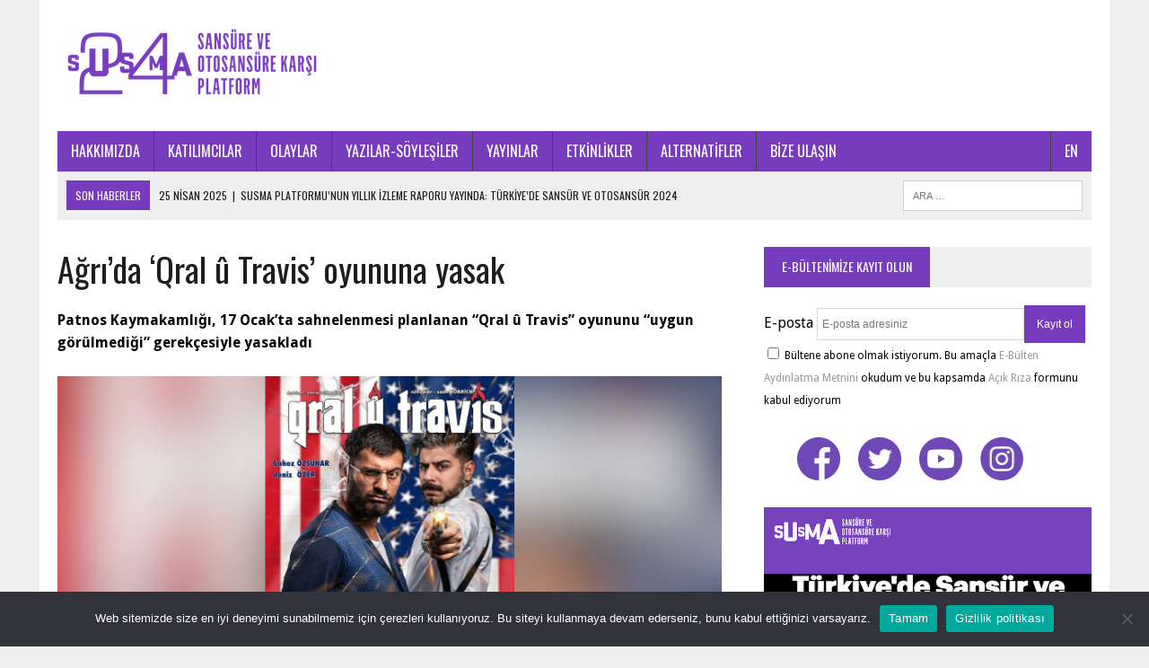

--- FILE ---
content_type: text/html; charset=UTF-8
request_url: https://susma24.com/agrida-qral-u-travis-oyununa-yasak/
body_size: 16041
content:
<!DOCTYPE html>
<html class="no-js" lang="tr" prefix="og: http://ogp.me/ns# fb: http://ogp.me/ns/fb#">
<head>
<meta charset="UTF-8">
<meta name="viewport" content="width=device-width, initial-scale=1.0">
	<!-- Primary Meta Tags -->
<title>Susma24 – Sansür ve Otosansüre Karşı Platform</title>
<meta name="title" content="Susma24 – Sansür ve Otosansüre Karşı Platform">
<meta name="description" content="">

<!-- Open Graph / Facebook 
<meta property="og:type" content="website">
<meta property="og:url" content="https://susma24.com/">
<meta property="og:title" content="Susma24 – Sansür ve Otosansüre Karşı Platform">
<meta property="og:description" content="">
<meta property="og:image" content="https://susma24.com/wp-content/uploads/2021/03/susma24-meta.jpg">
-->
	<!-- Twitter 
<meta property="twitter:card" content="summary_large_image">
<meta property="twitter:url" content="https://susma24.com/">
<meta property="twitter:title" content="Susma24 – Sansür ve Otosansüre Karşı Platform">
<meta property="twitter:description" content="">
<meta property="twitter:image" content="https://susma24.com/wp-content/uploads/2021/03/susma24-meta.jpg">
	-->
<link rel="profile" href="https://gmpg.org/xfn/11" />
<link rel="pingback" href="https://susma24.com/xmlrpc.php" />
		<!-- Popup mailchimp kayit burdan aktif olur-->
	<!--
<script id="mcjs">!function(c,h,i,m,p){m=c.createElement(h),p=c.getElementsByTagName(h)[0],m.async=1,m.src=i,p.parentNode.insertBefore(m,p)}(document,"script","https://chimpstatic.com/mcjs-connected/js/users/47c9a7761e1a5264d647b2d3e/3ec6d9a2bfcebd334f7e67a8e.js");</script>
-->
<title>Ağrı’da ‘Qral û Travis’ oyununa yasak &#8211; Susma24</title>
<meta name='robots' content='max-image-preview:large' />
	<style>img:is([sizes="auto" i], [sizes^="auto," i]) { contain-intrinsic-size: 3000px 1500px }</style>
	<link rel='dns-prefetch' href='//fonts.googleapis.com' />
<link rel="alternate" type="application/rss+xml" title="Susma24 &raquo; akışı" href="https://susma24.com/feed/" />
<script type="text/javascript">
/* <![CDATA[ */
window._wpemojiSettings = {"baseUrl":"https:\/\/s.w.org\/images\/core\/emoji\/15.0.3\/72x72\/","ext":".png","svgUrl":"https:\/\/s.w.org\/images\/core\/emoji\/15.0.3\/svg\/","svgExt":".svg","source":{"concatemoji":"https:\/\/susma24.com\/wp-includes\/js\/wp-emoji-release.min.js?ver=6.7.4"}};
/*! This file is auto-generated */
!function(i,n){var o,s,e;function c(e){try{var t={supportTests:e,timestamp:(new Date).valueOf()};sessionStorage.setItem(o,JSON.stringify(t))}catch(e){}}function p(e,t,n){e.clearRect(0,0,e.canvas.width,e.canvas.height),e.fillText(t,0,0);var t=new Uint32Array(e.getImageData(0,0,e.canvas.width,e.canvas.height).data),r=(e.clearRect(0,0,e.canvas.width,e.canvas.height),e.fillText(n,0,0),new Uint32Array(e.getImageData(0,0,e.canvas.width,e.canvas.height).data));return t.every(function(e,t){return e===r[t]})}function u(e,t,n){switch(t){case"flag":return n(e,"\ud83c\udff3\ufe0f\u200d\u26a7\ufe0f","\ud83c\udff3\ufe0f\u200b\u26a7\ufe0f")?!1:!n(e,"\ud83c\uddfa\ud83c\uddf3","\ud83c\uddfa\u200b\ud83c\uddf3")&&!n(e,"\ud83c\udff4\udb40\udc67\udb40\udc62\udb40\udc65\udb40\udc6e\udb40\udc67\udb40\udc7f","\ud83c\udff4\u200b\udb40\udc67\u200b\udb40\udc62\u200b\udb40\udc65\u200b\udb40\udc6e\u200b\udb40\udc67\u200b\udb40\udc7f");case"emoji":return!n(e,"\ud83d\udc26\u200d\u2b1b","\ud83d\udc26\u200b\u2b1b")}return!1}function f(e,t,n){var r="undefined"!=typeof WorkerGlobalScope&&self instanceof WorkerGlobalScope?new OffscreenCanvas(300,150):i.createElement("canvas"),a=r.getContext("2d",{willReadFrequently:!0}),o=(a.textBaseline="top",a.font="600 32px Arial",{});return e.forEach(function(e){o[e]=t(a,e,n)}),o}function t(e){var t=i.createElement("script");t.src=e,t.defer=!0,i.head.appendChild(t)}"undefined"!=typeof Promise&&(o="wpEmojiSettingsSupports",s=["flag","emoji"],n.supports={everything:!0,everythingExceptFlag:!0},e=new Promise(function(e){i.addEventListener("DOMContentLoaded",e,{once:!0})}),new Promise(function(t){var n=function(){try{var e=JSON.parse(sessionStorage.getItem(o));if("object"==typeof e&&"number"==typeof e.timestamp&&(new Date).valueOf()<e.timestamp+604800&&"object"==typeof e.supportTests)return e.supportTests}catch(e){}return null}();if(!n){if("undefined"!=typeof Worker&&"undefined"!=typeof OffscreenCanvas&&"undefined"!=typeof URL&&URL.createObjectURL&&"undefined"!=typeof Blob)try{var e="postMessage("+f.toString()+"("+[JSON.stringify(s),u.toString(),p.toString()].join(",")+"));",r=new Blob([e],{type:"text/javascript"}),a=new Worker(URL.createObjectURL(r),{name:"wpTestEmojiSupports"});return void(a.onmessage=function(e){c(n=e.data),a.terminate(),t(n)})}catch(e){}c(n=f(s,u,p))}t(n)}).then(function(e){for(var t in e)n.supports[t]=e[t],n.supports.everything=n.supports.everything&&n.supports[t],"flag"!==t&&(n.supports.everythingExceptFlag=n.supports.everythingExceptFlag&&n.supports[t]);n.supports.everythingExceptFlag=n.supports.everythingExceptFlag&&!n.supports.flag,n.DOMReady=!1,n.readyCallback=function(){n.DOMReady=!0}}).then(function(){return e}).then(function(){var e;n.supports.everything||(n.readyCallback(),(e=n.source||{}).concatemoji?t(e.concatemoji):e.wpemoji&&e.twemoji&&(t(e.twemoji),t(e.wpemoji)))}))}((window,document),window._wpemojiSettings);
/* ]]> */
</script>

<link rel='stylesheet' id='dashicons-css' href='https://susma24.com/wp-includes/css/dashicons.min.css?ver=6.7.4' type='text/css' media='all' />
<link rel='stylesheet' id='wp-jquery-ui-dialog-css' href='https://susma24.com/wp-includes/css/jquery-ui-dialog.min.css?ver=6.7.4' type='text/css' media='all' />
<style id='wp-emoji-styles-inline-css' type='text/css'>

	img.wp-smiley, img.emoji {
		display: inline !important;
		border: none !important;
		box-shadow: none !important;
		height: 1em !important;
		width: 1em !important;
		margin: 0 0.07em !important;
		vertical-align: -0.1em !important;
		background: none !important;
		padding: 0 !important;
	}
</style>
<link rel='stylesheet' id='wp-block-library-css' href='https://susma24.com/wp-includes/css/dist/block-library/style.min.css?ver=6.7.4' type='text/css' media='all' />
<style id='classic-theme-styles-inline-css' type='text/css'>
/*! This file is auto-generated */
.wp-block-button__link{color:#fff;background-color:#32373c;border-radius:9999px;box-shadow:none;text-decoration:none;padding:calc(.667em + 2px) calc(1.333em + 2px);font-size:1.125em}.wp-block-file__button{background:#32373c;color:#fff;text-decoration:none}
</style>
<style id='global-styles-inline-css' type='text/css'>
:root{--wp--preset--aspect-ratio--square: 1;--wp--preset--aspect-ratio--4-3: 4/3;--wp--preset--aspect-ratio--3-4: 3/4;--wp--preset--aspect-ratio--3-2: 3/2;--wp--preset--aspect-ratio--2-3: 2/3;--wp--preset--aspect-ratio--16-9: 16/9;--wp--preset--aspect-ratio--9-16: 9/16;--wp--preset--color--black: #000000;--wp--preset--color--cyan-bluish-gray: #abb8c3;--wp--preset--color--white: #ffffff;--wp--preset--color--pale-pink: #f78da7;--wp--preset--color--vivid-red: #cf2e2e;--wp--preset--color--luminous-vivid-orange: #ff6900;--wp--preset--color--luminous-vivid-amber: #fcb900;--wp--preset--color--light-green-cyan: #7bdcb5;--wp--preset--color--vivid-green-cyan: #00d084;--wp--preset--color--pale-cyan-blue: #8ed1fc;--wp--preset--color--vivid-cyan-blue: #0693e3;--wp--preset--color--vivid-purple: #9b51e0;--wp--preset--gradient--vivid-cyan-blue-to-vivid-purple: linear-gradient(135deg,rgba(6,147,227,1) 0%,rgb(155,81,224) 100%);--wp--preset--gradient--light-green-cyan-to-vivid-green-cyan: linear-gradient(135deg,rgb(122,220,180) 0%,rgb(0,208,130) 100%);--wp--preset--gradient--luminous-vivid-amber-to-luminous-vivid-orange: linear-gradient(135deg,rgba(252,185,0,1) 0%,rgba(255,105,0,1) 100%);--wp--preset--gradient--luminous-vivid-orange-to-vivid-red: linear-gradient(135deg,rgba(255,105,0,1) 0%,rgb(207,46,46) 100%);--wp--preset--gradient--very-light-gray-to-cyan-bluish-gray: linear-gradient(135deg,rgb(238,238,238) 0%,rgb(169,184,195) 100%);--wp--preset--gradient--cool-to-warm-spectrum: linear-gradient(135deg,rgb(74,234,220) 0%,rgb(151,120,209) 20%,rgb(207,42,186) 40%,rgb(238,44,130) 60%,rgb(251,105,98) 80%,rgb(254,248,76) 100%);--wp--preset--gradient--blush-light-purple: linear-gradient(135deg,rgb(255,206,236) 0%,rgb(152,150,240) 100%);--wp--preset--gradient--blush-bordeaux: linear-gradient(135deg,rgb(254,205,165) 0%,rgb(254,45,45) 50%,rgb(107,0,62) 100%);--wp--preset--gradient--luminous-dusk: linear-gradient(135deg,rgb(255,203,112) 0%,rgb(199,81,192) 50%,rgb(65,88,208) 100%);--wp--preset--gradient--pale-ocean: linear-gradient(135deg,rgb(255,245,203) 0%,rgb(182,227,212) 50%,rgb(51,167,181) 100%);--wp--preset--gradient--electric-grass: linear-gradient(135deg,rgb(202,248,128) 0%,rgb(113,206,126) 100%);--wp--preset--gradient--midnight: linear-gradient(135deg,rgb(2,3,129) 0%,rgb(40,116,252) 100%);--wp--preset--font-size--small: 13px;--wp--preset--font-size--medium: 20px;--wp--preset--font-size--large: 36px;--wp--preset--font-size--x-large: 42px;--wp--preset--spacing--20: 0.44rem;--wp--preset--spacing--30: 0.67rem;--wp--preset--spacing--40: 1rem;--wp--preset--spacing--50: 1.5rem;--wp--preset--spacing--60: 2.25rem;--wp--preset--spacing--70: 3.38rem;--wp--preset--spacing--80: 5.06rem;--wp--preset--shadow--natural: 6px 6px 9px rgba(0, 0, 0, 0.2);--wp--preset--shadow--deep: 12px 12px 50px rgba(0, 0, 0, 0.4);--wp--preset--shadow--sharp: 6px 6px 0px rgba(0, 0, 0, 0.2);--wp--preset--shadow--outlined: 6px 6px 0px -3px rgba(255, 255, 255, 1), 6px 6px rgba(0, 0, 0, 1);--wp--preset--shadow--crisp: 6px 6px 0px rgba(0, 0, 0, 1);}:where(.is-layout-flex){gap: 0.5em;}:where(.is-layout-grid){gap: 0.5em;}body .is-layout-flex{display: flex;}.is-layout-flex{flex-wrap: wrap;align-items: center;}.is-layout-flex > :is(*, div){margin: 0;}body .is-layout-grid{display: grid;}.is-layout-grid > :is(*, div){margin: 0;}:where(.wp-block-columns.is-layout-flex){gap: 2em;}:where(.wp-block-columns.is-layout-grid){gap: 2em;}:where(.wp-block-post-template.is-layout-flex){gap: 1.25em;}:where(.wp-block-post-template.is-layout-grid){gap: 1.25em;}.has-black-color{color: var(--wp--preset--color--black) !important;}.has-cyan-bluish-gray-color{color: var(--wp--preset--color--cyan-bluish-gray) !important;}.has-white-color{color: var(--wp--preset--color--white) !important;}.has-pale-pink-color{color: var(--wp--preset--color--pale-pink) !important;}.has-vivid-red-color{color: var(--wp--preset--color--vivid-red) !important;}.has-luminous-vivid-orange-color{color: var(--wp--preset--color--luminous-vivid-orange) !important;}.has-luminous-vivid-amber-color{color: var(--wp--preset--color--luminous-vivid-amber) !important;}.has-light-green-cyan-color{color: var(--wp--preset--color--light-green-cyan) !important;}.has-vivid-green-cyan-color{color: var(--wp--preset--color--vivid-green-cyan) !important;}.has-pale-cyan-blue-color{color: var(--wp--preset--color--pale-cyan-blue) !important;}.has-vivid-cyan-blue-color{color: var(--wp--preset--color--vivid-cyan-blue) !important;}.has-vivid-purple-color{color: var(--wp--preset--color--vivid-purple) !important;}.has-black-background-color{background-color: var(--wp--preset--color--black) !important;}.has-cyan-bluish-gray-background-color{background-color: var(--wp--preset--color--cyan-bluish-gray) !important;}.has-white-background-color{background-color: var(--wp--preset--color--white) !important;}.has-pale-pink-background-color{background-color: var(--wp--preset--color--pale-pink) !important;}.has-vivid-red-background-color{background-color: var(--wp--preset--color--vivid-red) !important;}.has-luminous-vivid-orange-background-color{background-color: var(--wp--preset--color--luminous-vivid-orange) !important;}.has-luminous-vivid-amber-background-color{background-color: var(--wp--preset--color--luminous-vivid-amber) !important;}.has-light-green-cyan-background-color{background-color: var(--wp--preset--color--light-green-cyan) !important;}.has-vivid-green-cyan-background-color{background-color: var(--wp--preset--color--vivid-green-cyan) !important;}.has-pale-cyan-blue-background-color{background-color: var(--wp--preset--color--pale-cyan-blue) !important;}.has-vivid-cyan-blue-background-color{background-color: var(--wp--preset--color--vivid-cyan-blue) !important;}.has-vivid-purple-background-color{background-color: var(--wp--preset--color--vivid-purple) !important;}.has-black-border-color{border-color: var(--wp--preset--color--black) !important;}.has-cyan-bluish-gray-border-color{border-color: var(--wp--preset--color--cyan-bluish-gray) !important;}.has-white-border-color{border-color: var(--wp--preset--color--white) !important;}.has-pale-pink-border-color{border-color: var(--wp--preset--color--pale-pink) !important;}.has-vivid-red-border-color{border-color: var(--wp--preset--color--vivid-red) !important;}.has-luminous-vivid-orange-border-color{border-color: var(--wp--preset--color--luminous-vivid-orange) !important;}.has-luminous-vivid-amber-border-color{border-color: var(--wp--preset--color--luminous-vivid-amber) !important;}.has-light-green-cyan-border-color{border-color: var(--wp--preset--color--light-green-cyan) !important;}.has-vivid-green-cyan-border-color{border-color: var(--wp--preset--color--vivid-green-cyan) !important;}.has-pale-cyan-blue-border-color{border-color: var(--wp--preset--color--pale-cyan-blue) !important;}.has-vivid-cyan-blue-border-color{border-color: var(--wp--preset--color--vivid-cyan-blue) !important;}.has-vivid-purple-border-color{border-color: var(--wp--preset--color--vivid-purple) !important;}.has-vivid-cyan-blue-to-vivid-purple-gradient-background{background: var(--wp--preset--gradient--vivid-cyan-blue-to-vivid-purple) !important;}.has-light-green-cyan-to-vivid-green-cyan-gradient-background{background: var(--wp--preset--gradient--light-green-cyan-to-vivid-green-cyan) !important;}.has-luminous-vivid-amber-to-luminous-vivid-orange-gradient-background{background: var(--wp--preset--gradient--luminous-vivid-amber-to-luminous-vivid-orange) !important;}.has-luminous-vivid-orange-to-vivid-red-gradient-background{background: var(--wp--preset--gradient--luminous-vivid-orange-to-vivid-red) !important;}.has-very-light-gray-to-cyan-bluish-gray-gradient-background{background: var(--wp--preset--gradient--very-light-gray-to-cyan-bluish-gray) !important;}.has-cool-to-warm-spectrum-gradient-background{background: var(--wp--preset--gradient--cool-to-warm-spectrum) !important;}.has-blush-light-purple-gradient-background{background: var(--wp--preset--gradient--blush-light-purple) !important;}.has-blush-bordeaux-gradient-background{background: var(--wp--preset--gradient--blush-bordeaux) !important;}.has-luminous-dusk-gradient-background{background: var(--wp--preset--gradient--luminous-dusk) !important;}.has-pale-ocean-gradient-background{background: var(--wp--preset--gradient--pale-ocean) !important;}.has-electric-grass-gradient-background{background: var(--wp--preset--gradient--electric-grass) !important;}.has-midnight-gradient-background{background: var(--wp--preset--gradient--midnight) !important;}.has-small-font-size{font-size: var(--wp--preset--font-size--small) !important;}.has-medium-font-size{font-size: var(--wp--preset--font-size--medium) !important;}.has-large-font-size{font-size: var(--wp--preset--font-size--large) !important;}.has-x-large-font-size{font-size: var(--wp--preset--font-size--x-large) !important;}
:where(.wp-block-post-template.is-layout-flex){gap: 1.25em;}:where(.wp-block-post-template.is-layout-grid){gap: 1.25em;}
:where(.wp-block-columns.is-layout-flex){gap: 2em;}:where(.wp-block-columns.is-layout-grid){gap: 2em;}
:root :where(.wp-block-pullquote){font-size: 1.5em;line-height: 1.6;}
</style>
<link rel='stylesheet' id='contact-form-7-css' href='https://susma24.com/wp-content/plugins/contact-form-7/includes/css/styles.css?ver=6.0' type='text/css' media='all' />
<link rel='stylesheet' id='cookie-notice-front-css' href='https://susma24.com/wp-content/plugins/cookie-notice/css/front.min.css?ver=2.4.18' type='text/css' media='all' />
<link rel='stylesheet' id='mh-newsdesk-parent-style-css' href='https://susma24.com/wp-content/themes/mh_newsdesk/style.css?ver=6.7.4' type='text/css' media='all' />
<link rel='stylesheet' id='mh-newsdesk-child-style-css' href='https://susma24.com/wp-content/themes/mh_newsdesk-child/style.css?ver=6.7.4' type='text/css' media='all' />
<link rel='stylesheet' id='mh-style-css' href='https://susma24.com/wp-content/themes/mh_newsdesk-child/style.css?ver=1.3.0' type='text/css' media='all' />
<link rel='stylesheet' id='mh-font-awesome-css' href='https://susma24.com/wp-content/themes/mh_newsdesk/includes/font-awesome.min.css' type='text/css' media='all' />
<link rel='stylesheet' id='mh-google-fonts-css' href='https://fonts.googleapis.com/css?family=Droid+Sans:300,400,400italic,600,700%7cOswald:300,400,400italic,600,700&#038;subset=latin,latin-ext' type='text/css' media='all' />
<script type="text/javascript" src="https://susma24.com/wp-includes/js/jquery/jquery.min.js?ver=3.7.1" id="jquery-core-js"></script>
<script type="text/javascript" src="https://susma24.com/wp-includes/js/jquery/jquery-migrate.min.js?ver=3.4.1" id="jquery-migrate-js"></script>
<script type="text/javascript" id="cookie-notice-front-js-before">
/* <![CDATA[ */
var cnArgs = {"ajaxUrl":"https:\/\/susma24.com\/wp-admin\/admin-ajax.php","nonce":"0b8389a769","hideEffect":"fade","position":"bottom","onScroll":false,"onScrollOffset":100,"onClick":false,"cookieName":"cookie_notice_accepted","cookieTime":2592000,"cookieTimeRejected":2592000,"globalCookie":false,"redirection":false,"cache":true,"revokeCookies":false,"revokeCookiesOpt":"automatic"};
/* ]]> */
</script>
<script type="text/javascript" src="https://susma24.com/wp-content/plugins/cookie-notice/js/front.min.js?ver=2.4.18" id="cookie-notice-front-js"></script>
<script type="text/javascript" src="https://susma24.com/wp-content/themes/mh_newsdesk/js/scripts.js?ver=6.7.4" id="mh-scripts-js"></script>
<link rel="https://api.w.org/" href="https://susma24.com/wp-json/" /><link rel="alternate" title="JSON" type="application/json" href="https://susma24.com/wp-json/wp/v2/posts/21839" /><link rel="EditURI" type="application/rsd+xml" title="RSD" href="https://susma24.com/xmlrpc.php?rsd" />
<meta name="generator" content="WordPress 6.7.4" />
<link rel="canonical" href="https://susma24.com/agrida-qral-u-travis-oyununa-yasak/" />
<link rel='shortlink' href='https://susma24.com/?p=21839' />
<link rel="alternate" title="oEmbed (JSON)" type="application/json+oembed" href="https://susma24.com/wp-json/oembed/1.0/embed?url=https%3A%2F%2Fsusma24.com%2Fagrida-qral-u-travis-oyununa-yasak%2F" />
<link rel="alternate" title="oEmbed (XML)" type="text/xml+oembed" href="https://susma24.com/wp-json/oembed/1.0/embed?url=https%3A%2F%2Fsusma24.com%2Fagrida-qral-u-travis-oyununa-yasak%2F&#038;format=xml" />

        <style>
            .wuc-overlay{ background-image: url(''); }
            #wuc-wrapper #wuc-box h2.title,
            #wuc-box .subtitle,
            #defaultCountdown,
            #defaultCountdown span{ color:  }
        </style>
          <!--<script>
    (function(i,s,o,g,r,a,m){i['GoogleAnalyticsObject']=r;i[r]=i[r]||function(){
    (i[r].q=i[r].q||[]).push(arguments)},i[r].l=1*new Date();a=s.createElement(o),
    m=s.getElementsByTagName(o)[0];a.async=1;a.src=g;m.parentNode.insertBefore(a,m)
    })(window,document,'script','//www.google-analytics.com/analytics.js','ga');

    ga('create', 'UA-88560971-1', 'auto');
    ga('send', 'pageview');
  </script>-->
<!-- Google tag (gtag.js) -->
<!--
<script async src="https://www.googletagmanager.com/gtag/js?id=UA-88560971-1"></script>
<script>
  window.dataLayer = window.dataLayer || [];
  function gtag(){dataLayer.push(arguments);}
  gtag('js', new Date());

  gtag('config', 'UA-88560971-1');
</script>
-->
<!-- Google tag (gtag.js) -->
<script async src="https://www.googletagmanager.com/gtag/js?id=G-RT4DRF7SVJ"></script>
<script>
  window.dataLayer = window.dataLayer || [];
  function gtag(){dataLayer.push(arguments);}
  gtag('js', new Date());

  gtag('config', 'G-RT4DRF7SVJ');
</script>

	<style type="text/css">
    	    		.social-nav a:hover, .logo-title, .entry-content a, a:hover, .entry-meta .entry-meta-author, .entry-meta a, .comment-info, blockquote, .pagination a:hover .pagelink { color: #773cbe; }
			.main-nav li:hover, .slicknav_menu, .ticker-title, .breadcrumb a, .breadcrumb .bc-text, .button span, .widget-title span, input[type=submit], table th, .comment-section-title .comment-count, #cancel-comment-reply-link:hover, .pagination .current, .pagination .pagelink { background: #773cbe; }
			blockquote, input[type=text]:hover, input[type=email]:hover, input[type=tel]:hover, input[type=url]:hover, textarea:hover { border-color: #773cbe; }
    	    				.widget-title, .pagination a.page-numbers:hover, .dots:hover, .pagination a:hover .pagelink, .comment-section-title { background: #efefef; }
			.commentlist .depth-1, .commentlist .bypostauthor .avatar { border-color: #efefef; }
    	    				.main-nav, .main-nav ul li:hover > ul, .mh-footer { background: #773cbe; }
    	    				.header-top, .header-nav ul li:hover > ul, .footer-ad-wrap, .footer-1, .footer-2, .footer-3, .footer-bottom { background: #d3d3d3; }
			.social-nav a { color: #d3d3d3; }
    	    				.footer-widgets .widget-title { background: #773cbe; }
    	    		</style>
    <!--[if lt IE 9]>
<script src="https://susma24.com/wp-content/themes/mh_newsdesk/js/css3-mediaqueries.js"></script>
<![endif]-->
<style type="text/css">
body { font-family: "Droid Sans", sans-serif; }
</style>
<link rel="icon" href="https://susma24.com/wp-content/uploads/2019/05/cropped-favicon-512x512-32x32.png" sizes="32x32" />
<link rel="icon" href="https://susma24.com/wp-content/uploads/2019/05/cropped-favicon-512x512-192x192.png" sizes="192x192" />
<link rel="apple-touch-icon" href="https://susma24.com/wp-content/uploads/2019/05/cropped-favicon-512x512-180x180.png" />
<meta name="msapplication-TileImage" content="https://susma24.com/wp-content/uploads/2019/05/cropped-favicon-512x512-270x270.png" />
		<style type="text/css" id="wp-custom-css">
			.modalContent {
	background-color:purple !important;
}
body:not(.page-template-template-contact) .grecaptcha-badge {
   opacity: 0;
   visibility: hidden;
}		</style>
		
<!-- START - Open Graph and Twitter Card Tags 3.3.2 -->
 <!-- Facebook Open Graph -->
  <meta property="og:locale" content="tr_TR"/>
  <meta property="og:site_name" content="Susma24"/>
  <meta property="og:title" content="Ağrı’da ‘Qral û Travis’ oyununa yasak"/>
  <meta property="og:url" content="https://susma24.com/agrida-qral-u-travis-oyununa-yasak/"/>
  <meta property="og:type" content="article"/>
  <meta property="og:description" content="Patnos Kaymakamlığı, 17 Ocak’ta sahnelenmesi planlanan “Qral û Travis” oyununu “uygun görülmediği” gerekçesiyle yasakladı"/>
  <meta property="og:image" content="https://susma24.com/wp-content/uploads/2024/01/qral-u-travis-patnos.png"/>
  <meta property="og:image:url" content="https://susma24.com/wp-content/uploads/2024/01/qral-u-travis-patnos.png"/>
  <meta property="og:image:secure_url" content="https://susma24.com/wp-content/uploads/2024/01/qral-u-travis-patnos.png"/>
  <meta property="article:published_time" content="2024-01-22T18:08:00+03:00"/>
  <meta property="article:modified_time" content="2024-07-29T17:11:04+03:00" />
  <meta property="og:updated_time" content="2024-07-29T17:11:04+03:00" />
  <meta property="article:section" content="Olaylar"/>
  <meta property="article:publisher" content="https://www.facebook.com/susma24/"/>
 <!-- Google+ / Schema.org -->
 <!-- Twitter Cards -->
  <meta name="twitter:title" content="Ağrı’da ‘Qral û Travis’ oyununa yasak"/>
  <meta name="twitter:url" content="https://susma24.com/agrida-qral-u-travis-oyununa-yasak/"/>
  <meta name="twitter:description" content="Patnos Kaymakamlığı, 17 Ocak’ta sahnelenmesi planlanan “Qral û Travis” oyununu “uygun görülmediği” gerekçesiyle yasakladı"/>
  <meta name="twitter:image" content="https://susma24.com/wp-content/uploads/2024/01/qral-u-travis-patnos.png"/>
  <meta name="twitter:card" content="summary"/>
  <meta name="twitter:site" content="@susma_24"/>
 <!-- SEO -->
 <!-- Misc. tags -->
 <!-- is_singular -->
<!-- END - Open Graph and Twitter Card Tags 3.3.2 -->
	
<style id="wpforms-css-vars-root">
				:root {
					--wpforms-field-border-radius: 3px;
--wpforms-field-border-style: solid;
--wpforms-field-border-size: 1px;
--wpforms-field-background-color: #ffffff;
--wpforms-field-border-color: rgba( 0, 0, 0, 0.25 );
--wpforms-field-border-color-spare: rgba( 0, 0, 0, 0.25 );
--wpforms-field-text-color: rgba( 0, 0, 0, 0.7 );
--wpforms-field-menu-color: #ffffff;
--wpforms-label-color: rgba( 0, 0, 0, 0.85 );
--wpforms-label-sublabel-color: rgba( 0, 0, 0, 0.55 );
--wpforms-label-error-color: #d63637;
--wpforms-button-border-radius: 3px;
--wpforms-button-border-style: none;
--wpforms-button-border-size: 1px;
--wpforms-button-background-color: #066aab;
--wpforms-button-border-color: #066aab;
--wpforms-button-text-color: #ffffff;
--wpforms-page-break-color: #066aab;
--wpforms-background-image: none;
--wpforms-background-position: center center;
--wpforms-background-repeat: no-repeat;
--wpforms-background-size: cover;
--wpforms-background-width: 100px;
--wpforms-background-height: 100px;
--wpforms-background-color: rgba( 0, 0, 0, 0 );
--wpforms-background-url: none;
--wpforms-container-padding: 0px;
--wpforms-container-border-style: none;
--wpforms-container-border-width: 1px;
--wpforms-container-border-color: #000000;
--wpforms-container-border-radius: 3px;
--wpforms-field-size-input-height: 43px;
--wpforms-field-size-input-spacing: 15px;
--wpforms-field-size-font-size: 16px;
--wpforms-field-size-line-height: 19px;
--wpforms-field-size-padding-h: 14px;
--wpforms-field-size-checkbox-size: 16px;
--wpforms-field-size-sublabel-spacing: 5px;
--wpforms-field-size-icon-size: 1;
--wpforms-label-size-font-size: 16px;
--wpforms-label-size-line-height: 19px;
--wpforms-label-size-sublabel-font-size: 14px;
--wpforms-label-size-sublabel-line-height: 17px;
--wpforms-button-size-font-size: 17px;
--wpforms-button-size-height: 41px;
--wpforms-button-size-padding-h: 15px;
--wpforms-button-size-margin-top: 10px;
--wpforms-container-shadow-size-box-shadow: none;

				}
			</style>
</head>
<body class="post-template-default single single-post postid-21839 single-format-standard cookies-not-set mh-right-sb">
<div id="mh-wrapper">
<header class="mh-header">
	<div class="header-wrap clearfix">
				<div class="mh-col mh-1-3 header-logo-full">
			<a href="https://susma24.com/" title="Susma24" rel="home">
<div class="logo-wrap" role="banner">
<img src="https://susma24.com/wp-content/uploads/2020/02/p24_susma_yeni2png.png" height="106" width="300" alt="Susma24" />
</div>
</a>
		</div>
			</div>
	<div class="header-menu clearfix">
		<nav class="main-nav clearfix">
			<div class="menu-tepe-menu-container"><ul id="menu-tepe-menu" class="menu"><li id="menu-item-41" class="menu-item menu-item-type-post_type menu-item-object-page menu-item-41"><a href="https://susma24.com/hakkimizda/">HAKKIMIZDA</a></li>
<li id="menu-item-74" class="menu-item menu-item-type-post_type menu-item-object-page menu-item-74"><a href="https://susma24.com/katilimcilar/">KATILIMCILAR</a></li>
<li id="menu-item-14" class="menu-item menu-item-type-taxonomy menu-item-object-category current-post-ancestor current-menu-parent current-post-parent menu-item-14"><a href="https://susma24.com/category/olaylar/">OLAYLAR</a></li>
<li id="menu-item-13" class="menu-item menu-item-type-taxonomy menu-item-object-category menu-item-13"><a href="https://susma24.com/category/yazilar/">YAZILAR-SÖYLEŞİLER</a></li>
<li id="menu-item-8005" class="menu-item menu-item-type-post_type menu-item-object-page menu-item-8005"><a href="https://susma24.com/sansur-censor/">YAYINLAR</a></li>
<li id="menu-item-5113" class="menu-item menu-item-type-taxonomy menu-item-object-category menu-item-5113"><a href="https://susma24.com/category/etkinlikler/">ETKİNLİKLER</a></li>
<li id="menu-item-8004" class="menu-item menu-item-type-taxonomy menu-item-object-category menu-item-8004"><a href="https://susma24.com/category/alternatifler/">ALTERNATİFLER</a></li>
<li id="menu-item-42" class="menu-item menu-item-type-post_type menu-item-object-page menu-item-42"><a href="https://susma24.com/iletisim/">BİZE ULAŞIN</a></li>
<li id="menu-item-8078" class="menu-item menu-item-type-custom menu-item-object-custom menu-item-8078"><a href="/en">EN</a></li>
</ul></div>		</nav>
		<div class="header-sub clearfix">
							<div id="ticker" class="news-ticker mh-col mh-2-3 clearfix">
			<span class="ticker-title">
			Son Haberler		</span>
		<ul class="ticker-content">			<li class="ticker-item">
				<a class="ticker-item-link" href="https://susma24.com/susma-platformunun-yillik-izleme-raporu-yayinda-turkiyede-sansur-ve-otosansur-2024/" title="Susma Platformu’nun yıllık izleme raporu yayında: Türkiye’de Sansür ve Otosansür 2024">
					<span class="ticker-item-date">25 Nisan 2025</span>
					<span class="ticker-item-separator">|</span>
					<span class="ticker-item-title">Susma Platformu’nun yıllık izleme raporu yayında: Türkiye’de Sansür ve Otosansür 2024</span>
				</a>
			</li>			<li class="ticker-item">
				<a class="ticker-item-link" href="https://susma24.com/oyuncu-ilyas-salmana-ceza/" title="Oyuncu İlyas Salman’a ceza">
					<span class="ticker-item-date">22 Nisan 2025</span>
					<span class="ticker-item-separator">|</span>
					<span class="ticker-item-title">Oyuncu İlyas Salman’a ceza</span>
				</a>
			</li>			<li class="ticker-item">
				<a class="ticker-item-link" href="https://susma24.com/murat-germen-serbest-birakildi/" title="Murat Germen serbest bırakıldı">
					<span class="ticker-item-date">10 Nisan 2025</span>
					<span class="ticker-item-separator">|</span>
					<span class="ticker-item-title">Murat Germen serbest bırakıldı</span>
				</a>
			</li>			<li class="ticker-item">
				<a class="ticker-item-link" href="https://susma24.com/sevinc-eratalay-serbest-birakildi/" title="Sevinç Eratalay serbest bırakıldı">
					<span class="ticker-item-date">10 Nisan 2025</span>
					<span class="ticker-item-separator">|</span>
					<span class="ticker-item-title">Sevinç Eratalay serbest bırakıldı</span>
				</a>
			</li>			<li class="ticker-item">
				<a class="ticker-item-link" href="https://susma24.com/boykota-destek-veren-sanatcilara-baski/" title="Boykota destek veren sanatçılara baskı">
					<span class="ticker-item-date">4 Nisan 2025</span>
					<span class="ticker-item-separator">|</span>
					<span class="ticker-item-title">Boykota destek veren sanatçılara baskı</span>
				</a>
			</li>	</ul>
</div>						<aside class="mh-col mh-1-3 header-search">
				<form role="search" method="get" class="search-form" action="https://susma24.com/">
				<label>
					<span class="screen-reader-text">Arama:</span>
					<input type="search" class="search-field" placeholder="Ara &hellip;" value="" name="s" />
				</label>
				<input type="submit" class="search-submit" value="Ara" />
			</form>			</aside>
		</div>
	</div>
</header><div class="mh-section mh-group">
	<div id="main-content" class="mh-content"><article id="post-21839" class="post-21839 post type-post status-publish format-standard has-post-thumbnail hentry category-olaylar tag-eylem-ve-etkinlik-yasaklari tag-kurtce-tiyatro tag-patnos-kaymakamligi tag-qral-u-travis tag-sano-ar tag-tiyatro tag-tiyatro-yasak">
	<header class="entry-header clearfix">
		<h1 class="entry-title">
			Ağrı’da ‘Qral û Travis’ oyununa yasak		</h1>
<!--		<div class="entry-tags clearfix"><span>TOPICS:</span><a href="https://susma24.com/tag/eylem-ve-etkinlik-yasaklari/" rel="tag">eylem ve etkinlik yasakları</a><a href="https://susma24.com/tag/kurtce-tiyatro/" rel="tag">kürtçe tiyatro</a><a href="https://susma24.com/tag/patnos-kaymakamligi/" rel="tag">Patnos Kaymakamlığı</a><a href="https://susma24.com/tag/qral-u-travis/" rel="tag">Qral û Travis</a><a href="https://susma24.com/tag/sano-ar/" rel="tag">Şano Ar</a><a href="https://susma24.com/tag/tiyatro/" rel="tag">tiyatro</a><a href="https://susma24.com/tag/tiyatro-yasak/" rel="tag">tiyatro yasak</a></div>-->	</header>
<!-- aTi adding excerpt to posts -->
<span style="font-weight:600">
	<p>Patnos Kaymakamlığı, 17 Ocak’ta sahnelenmesi planlanan “Qral û Travis” oyununu “uygun görülmediği” gerekçesiyle yasakladı</p>
</span>	<br/>

	
<div class="entry-thumbnail">
<img width="740" height="370" src="https://susma24.com/wp-content/uploads/2024/01/qral-u-travis-patnos.png" class="attachment-content-single size-content-single wp-post-image" alt="" decoding="async" fetchpriority="high" srcset="https://susma24.com/wp-content/uploads/2024/01/qral-u-travis-patnos.png 740w, https://susma24.com/wp-content/uploads/2024/01/qral-u-travis-patnos-300x150.png 300w" sizes="(max-width: 740px) 100vw, 740px" /></div>
		<p class="entry-meta">
<span class="entry-meta-date updated">22 Ocak 2024</span>
</p>
	<div class="entry-content clearfix">
		<p>Patnos Belediyesi’ne bağlı Kültür Sanat Merkezi’nde 17 Ocak’ta sahnelenmesi planlanan <a href="https://x.com/sanoarbatman?s=20">Şano Ar</a> Tiyatrosu’nun “Qral û Travis” isimli oyunu ilçe kaymakamlığı tarafından &#8220;uygun görülmediği&#8221; gerekçesiyle yasaklandı.</p>
<p>Jinnews’ın <a href="https://jinnews.net/TUM-HABERLER/content/view/225545">haberine</a> göre yasak kararı, oyunun Patnos Kültür Sanat Merkezi’nde sahnelenebilmesi için kaymakamlığa başvuran Abdullah Kartal’a telefonla bildirildi.  Kartal konuya dair şu açıklamada bulundu:</p>
<p>“&#8217;Qral û Travis&#8217; adlı etkinliğimiz Kürtçe bir tiyatro olup ülke genelinde hiçbir sorun olmadan program yapılırken Patnos’ta keyfi uygulama ile programımıza izin verilmiyor. 5 Ocak’tan bu yana izin için uğraşıyoruz. İlçe emniyetine, kaymakamlığa dilekçe verdim.  Kaymakamlık, dilekçemizi İlçe Milli Eğitim Müdürlüğü’ne vermiş. Kaymakamlık ve Milli Eğitim arasında 3-4 defa ret cevap verilmiş. Kaymakamlık emniyete göndermiş, ardından güvenlik şubesine. Kaymakamlık tekrardan Ağrı Güvenlik Şubesi’ne yazı göndermiş ve sicil kaydım, senaryo ve afiş istendi. Kürtçe kültür ve sanat etkinliklerimiz engelleniyor. Bizlerin Kürt dili ve kültür sanatından uzaklaştırılmak istendiği apaçık ortada.”</p>
	</div>
	<div class="entry-tags clearfix"><span>TAG:</span><a href="https://susma24.com/tag/eylem-ve-etkinlik-yasaklari/" rel="tag">eylem ve etkinlik yasakları</a><a href="https://susma24.com/tag/kurtce-tiyatro/" rel="tag">kürtçe tiyatro</a><a href="https://susma24.com/tag/patnos-kaymakamligi/" rel="tag">Patnos Kaymakamlığı</a><a href="https://susma24.com/tag/qral-u-travis/" rel="tag">Qral û Travis</a><a href="https://susma24.com/tag/sano-ar/" rel="tag">Şano Ar</a><a href="https://susma24.com/tag/tiyatro/" rel="tag">tiyatro</a><a href="https://susma24.com/tag/tiyatro-yasak/" rel="tag">tiyatro yasak</a></div>	</article>
		<h4 class="widget-title related-content-title">
			<span>İlgili Haberler </span>
		</h4>
		<div class="related-content clearfix"><article class="mh-col mh-1-4 content-grid post-8374 post type-post status-publish format-standard has-post-thumbnail hentry category-alternatifler tag-karantina tag-koronavirus tag-kultur tag-lgbt tag-ohal tag-sanat tag-sansur tag-tiyatro">
	<div class="content-thumb content-grid-thumb">
		<a href="https://susma24.com/susma-platformundan-koronavirus-karantinasi-icin-oneriler/" title="Susma Platformu&#8217;ndan koronavirüs karantinası için öneriler"><img width="180" height="101" src="https://susma24.com/wp-content/uploads/2020/03/Untitled-design-2-180x101.png" class="attachment-content-grid size-content-grid wp-post-image" alt="" decoding="async" srcset="https://susma24.com/wp-content/uploads/2020/03/Untitled-design-2-180x101.png 180w, https://susma24.com/wp-content/uploads/2020/03/Untitled-design-2-260x146.png 260w, https://susma24.com/wp-content/uploads/2020/03/Untitled-design-2-373x210.png 373w, https://susma24.com/wp-content/uploads/2020/03/Untitled-design-2-120x67.png 120w" sizes="(max-width: 180px) 100vw, 180px" />		</a>
	</div>
			<p class="entry-meta">
			<span><a href="https://susma24.com/category/alternatifler/" rel="category tag">Alternatifler</a></span>
		</p>
		<h3 class="entry-title content-grid-title">
		<a href="https://susma24.com/susma-platformundan-koronavirus-karantinasi-icin-oneriler/" title="Susma Platformu&#8217;ndan koronavirüs karantinası için öneriler" rel="bookmark">
			Susma Platformu&#8217;ndan koronavirüs karantinası için öneriler		</a>
	</h3>
</article>
<hr class="mh-separator content-grid-separator"><article class="mh-col mh-1-4 content-grid post-17771 post type-post status-publish format-standard has-post-thumbnail hentry category-olaylar tag-eylem-ve-etkinlik-yasaklari tag-tunceli-valiligi">
	<div class="content-thumb content-grid-thumb">
		<a href="https://susma24.com/tuncelide-15-gun-eylem-ve-etkinlik-yasagi/" title="Tunceli&#8217;de 15 gün süreyle eylem ve etkinlik yasağı"><img width="180" height="101" src="https://susma24.com/wp-content/uploads/2021/11/tunceli-eylem-etkinlik-yasagi-180x101.jpg" class="attachment-content-grid size-content-grid wp-post-image" alt="" decoding="async" srcset="https://susma24.com/wp-content/uploads/2021/11/tunceli-eylem-etkinlik-yasagi-180x101.jpg 180w, https://susma24.com/wp-content/uploads/2021/11/tunceli-eylem-etkinlik-yasagi-260x146.jpg 260w, https://susma24.com/wp-content/uploads/2021/11/tunceli-eylem-etkinlik-yasagi-373x210.jpg 373w, https://susma24.com/wp-content/uploads/2021/11/tunceli-eylem-etkinlik-yasagi-120x67.jpg 120w" sizes="(max-width: 180px) 100vw, 180px" />		</a>
	</div>
			<p class="entry-meta">
			<span><a href="https://susma24.com/category/olaylar/" rel="category tag">Olaylar</a></span>
		</p>
		<h3 class="entry-title content-grid-title">
		<a href="https://susma24.com/tuncelide-15-gun-eylem-ve-etkinlik-yasagi/" title="Tunceli&#8217;de 15 gün süreyle eylem ve etkinlik yasağı" rel="bookmark">
			Tunceli&#8217;de 15 gün süreyle eylem ve etkinlik yasağı		</a>
	</h3>
</article>
<hr class="mh-separator content-grid-separator"><article class="mh-col mh-1-4 content-grid post-8402 post type-post status-publish format-standard has-post-thumbnail hentry category-yazilar tag-tiyatro">
	<div class="content-thumb content-grid-thumb">
		<a href="https://susma24.com/tiyatronun-2019da-sansur-virusuyle-mucadelesi/" title="Tiyatronun 2019&#8217;da sansür virüsüyle mücadelesi"><img width="180" height="101" src="https://susma24.com/wp-content/uploads/2020/03/Adsız-Tasarım-Kopyası-Kopyası-Kopyası-Kopyası-Kopyası-Kopyası-Kopyası-9-180x101.png" class="attachment-content-grid size-content-grid wp-post-image" alt="" decoding="async" loading="lazy" srcset="https://susma24.com/wp-content/uploads/2020/03/Adsız-Tasarım-Kopyası-Kopyası-Kopyası-Kopyası-Kopyası-Kopyası-Kopyası-9-180x101.png 180w, https://susma24.com/wp-content/uploads/2020/03/Adsız-Tasarım-Kopyası-Kopyası-Kopyası-Kopyası-Kopyası-Kopyası-Kopyası-9-260x146.png 260w, https://susma24.com/wp-content/uploads/2020/03/Adsız-Tasarım-Kopyası-Kopyası-Kopyası-Kopyası-Kopyası-Kopyası-Kopyası-9-373x210.png 373w, https://susma24.com/wp-content/uploads/2020/03/Adsız-Tasarım-Kopyası-Kopyası-Kopyası-Kopyası-Kopyası-Kopyası-Kopyası-9-120x67.png 120w" sizes="auto, (max-width: 180px) 100vw, 180px" />		</a>
	</div>
			<p class="entry-meta">
			<span><a href="https://susma24.com/category/yazilar/" rel="category tag">Yazılar-Söyleşiler</a></span>
		</p>
		<h3 class="entry-title content-grid-title">
		<a href="https://susma24.com/tiyatronun-2019da-sansur-virusuyle-mucadelesi/" title="Tiyatronun 2019&#8217;da sansür virüsüyle mücadelesi" rel="bookmark">
			Tiyatronun 2019&#8217;da sansür virüsüyle mücadelesi		</a>
	</h3>
</article>
<hr class="mh-separator content-grid-separator"><article class="mh-col mh-1-4 content-grid post-12539 post type-post status-publish format-standard has-post-thumbnail hentry category-yazilar tag-disko5nolu tag-ekrem-imamoglu tag-ibbst tag-kurtce-tiyatro tag-mehmet-ergen tag-sansur">
	<div class="content-thumb content-grid-thumb">
		<a href="https://susma24.com/disko-5-nolu-konusundan-dolayi-st-kurulunca-sansurlendi-mi/" title="&#8216;Disko 5 Nolu&#8217; Şehir Tiyatroları kurulunda sansürlendi mi?"><img width="180" height="101" src="https://susma24.com/wp-content/uploads/2020/11/Adsiz-tasarim-45-180x101.png" class="attachment-content-grid size-content-grid wp-post-image" alt="" decoding="async" loading="lazy" srcset="https://susma24.com/wp-content/uploads/2020/11/Adsiz-tasarim-45-180x101.png 180w, https://susma24.com/wp-content/uploads/2020/11/Adsiz-tasarim-45-260x146.png 260w, https://susma24.com/wp-content/uploads/2020/11/Adsiz-tasarim-45-373x210.png 373w, https://susma24.com/wp-content/uploads/2020/11/Adsiz-tasarim-45-120x67.png 120w" sizes="auto, (max-width: 180px) 100vw, 180px" />		</a>
	</div>
			<p class="entry-meta">
			<span><a href="https://susma24.com/category/yazilar/" rel="category tag">Yazılar-Söyleşiler</a></span>
		</p>
		<h3 class="entry-title content-grid-title">
		<a href="https://susma24.com/disko-5-nolu-konusundan-dolayi-st-kurulunca-sansurlendi-mi/" title="&#8216;Disko 5 Nolu&#8217; Şehir Tiyatroları kurulunda sansürlendi mi?" rel="bookmark">
			&#8216;Disko 5 Nolu&#8217; Şehir Tiyatroları kurulunda sansürlendi mi?		</a>
	</h3>
</article>
<hr class="mh-separator content-grid-separator">		</div><div class="mh-share-buttons mh-group">
    <a class="mh-col mh-1-4 mh-facebook" href="#" onclick="window.open('http://www.facebook.com/sharer.php?u=https://susma24.com/agrida-qral-u-travis-oyununa-yasak/&t=Ağrı’da ‘Qral û Travis’ oyununa yasak', 'facebookShare', 'width=626,height=436'); return false;" title="Share on Facebook">
	    <span class="mh-share-button"><i class="fa fa-facebook fa-2x"></i>SHARE</span>
	</a>
    <a class="mh-col mh-1-4 mh-twitter" href="#" onclick="window.open('http://twitter.com/share?text=Ağrı’da ‘Qral û Travis’ oyununa yasak -&url=https://susma24.com/agrida-qral-u-travis-oyununa-yasak/', 'twitterShare', 'width=626,height=436'); return false;" title="Tweet This Post">
	    <span class="mh-share-button"><i class="fa fa-twitter fa-2x"></i>TWEET</span>
	</a>
    <a class="mh-col mh-1-4 mh-pinterest" href="#" onclick="window.open('http://pinterest.com/pin/create/button/?url=https://susma24.com/agrida-qral-u-travis-oyununa-yasak/&media=https://susma24.com/wp-content/uploads/2024/01/qral-u-travis-patnos.png&description=Ağrı’da ‘Qral û Travis’ oyununa yasak', 'pinterestShare', 'width=750,height=350'); return false;" title="Pin This Post">
	    <span class="mh-share-button"><i class="fa fa-pinterest fa-2x"></i>PIN</span>
	</a>
    <a class="mh-col mh-1-4 mh-googleplus" href="#" onclick="window.open('https://plusone.google.com/_/+1/confirm?hl=en-US&url=https://susma24.com/agrida-qral-u-travis-oyununa-yasak/', 'googleShare', 'width=626,height=436'); return false;" title="Share on Google+" target="_blank">
	    <span class="mh-share-button"><i class="fa fa-google-plus fa-2x"></i>SHARE</span>
	</a>
</div>	</div>
	<aside class="mh-sidebar">
	<div id="text-2" class="sb-widget clearfix widget_text"><h4 class="widget-title"><span>E-bültenimize kayıt olun</span></h4>			<div class="textwidget"><script>(function() {
	window.mc4wp = window.mc4wp || {
		listeners: [],
		forms: {
			on: function(evt, cb) {
				window.mc4wp.listeners.push(
					{
						event   : evt,
						callback: cb
					}
				);
			}
		}
	}
})();
</script><!-- Mailchimp for WordPress v4.9.19 - https://wordpress.org/plugins/mailchimp-for-wp/ --><form id="mc4wp-form-1" class="mc4wp-form mc4wp-form-5227" method="post" data-id="5227" data-name="" ><div class="mc4wp-form-fields"><p>
	<label>E-posta</label>
	<input type="email" name="EMAIL" placeholder="E-posta adresiniz" required style="
    line-height: 24px;" /><input type="submit" value="Kayıt ol" />
</p>
<p>
    <label style="font-size:12px">
        <input type="checkbox" name="AGREE_TO_TERMS" value="1" required="">
       Bültene abone olmak istiyorum. 
   	   Bu amaçla <a href="https://susma24.com/e-bulten-aydinlatma-metni/" target="_blank" style="color: #999">E-Bülten Aydınlatma Metnini</a> okudum ve bu kapsamda<a href="https://susma24.com/acik-riza-metni/" target="_blank" style="color: #999"> Açık Rıza</a> formunu kabul ediyorum
    </label>
</p>
</div><label style="display: none !important;">Leave this field empty if you're human: <input type="text" name="_mc4wp_honeypot" value="" tabindex="-1" autocomplete="off" /></label><input type="hidden" name="_mc4wp_timestamp" value="1768312482" /><input type="hidden" name="_mc4wp_form_id" value="5227" /><input type="hidden" name="_mc4wp_form_element_id" value="mc4wp-form-1" /><div class="mc4wp-response"></div></form><!-- / Mailchimp for WordPress Plugin -->
</div>
		</div><div id="custom_html-2" class="widget_text sb-widget clearfix widget_custom_html"><div class="textwidget custom-html-widget"><div style="float:left; margin-right:20px; margin-left: 10%;">
<a href="https://www.facebook.com/susma24/" target="_blank"><img src="https://susma24.com/wp-content/uploads/2020/10/facebook.png" alt="facebook" width=48>
</a>

</div><div style="float:left; margin-right:20px;">
<a href="//twitter.com/susma_24" target="_blank"><img src="//susma24.com/wp-content/uploads/2020/10/twitter.png" alt="twitter" width=48>
</a></div>


<div style="float:left; margin-right:20px;">
<a href="https://www.youtube.com/channel/UCAr8lTMmxAt7rx4RCXxZBig" target="_blank"><img src="//susma24.com/wp-content/uploads/2020/10/youtube.png" alt="twitter" width=48>
</a></div>

<div>
<a href="https://www.instagram.com/susma_platformu/" target="_blank"><img src="//susma24.com/wp-content/uploads/2020/10/instagram.png" alt="twitter" width=48>
</a></div></div></div><div id="custom_html-4" class="widget_text sb-widget clearfix widget_custom_html"><div class="textwidget custom-html-widget"><a href="//susma24.com/sansur-censor/"><img width="373" height="210" src="//susma24.com/wp-content/uploads/2019/06/susmasitebannersansur.png"></a></div></div><div id="custom_html-9" class="widget_text sb-widget clearfix widget_custom_html"><div class="textwidget custom-html-widget"><a href="//susma24.com/turkiyede-yasaklanan-kitaplari-listesi/"><img width="373" height="210" src="https://susma24.com/wp-content/uploads/2021/11/yasaklanankitaplar.jpg"></a></div></div><div id="custom_html-8" class="widget_text sb-widget clearfix widget_custom_html"><div class="textwidget custom-html-widget"><iframe width="370" height="200" src="https://www.youtube.com/embed/pcrfcsKoS60" frameborder="0" allowfullscreen></iframe></div></div><div id="custom_html-7" class="widget_text sb-widget clearfix widget_custom_html"><div class="textwidget custom-html-widget"><a class="twitter-timeline" data-height="600" href="https://twitter.com/susma_24?ref_src=twsrc%5Etfw">Tweets by susma_24</a> <script async src="https://platform.twitter.com/widgets.js" charset="utf-8"></script></div></div></aside></div>
</div>
<footer class="mh-footer">
		<div class="wrapper-inner clearfix">
			</div>
	<div class="footer-bottom">
		<div class="wrapper-inner clearfix">
						<div class="copyright-wrap">
				<p class="copyright">
					By SUSMA24				</p>
			</div>
		</div>
	</div>
</footer>
<script>(function() {function maybePrefixUrlField () {
  const value = this.value.trim()
  if (value !== '' && value.indexOf('http') !== 0) {
    this.value = 'http://' + value
  }
}

const urlFields = document.querySelectorAll('.mc4wp-form input[type="url"]')
for (let j = 0; j < urlFields.length; j++) {
  urlFields[j].addEventListener('blur', maybePrefixUrlField)
}
})();</script><script type="text/javascript" src="https://susma24.com/wp-includes/js/jquery/ui/core.min.js?ver=1.13.3" id="jquery-ui-core-js"></script>
<script type="text/javascript" src="https://susma24.com/wp-includes/js/jquery/ui/mouse.min.js?ver=1.13.3" id="jquery-ui-mouse-js"></script>
<script type="text/javascript" src="https://susma24.com/wp-includes/js/jquery/ui/resizable.min.js?ver=1.13.3" id="jquery-ui-resizable-js"></script>
<script type="text/javascript" src="https://susma24.com/wp-includes/js/jquery/ui/draggable.min.js?ver=1.13.3" id="jquery-ui-draggable-js"></script>
<script type="text/javascript" src="https://susma24.com/wp-includes/js/jquery/ui/controlgroup.min.js?ver=1.13.3" id="jquery-ui-controlgroup-js"></script>
<script type="text/javascript" src="https://susma24.com/wp-includes/js/jquery/ui/checkboxradio.min.js?ver=1.13.3" id="jquery-ui-checkboxradio-js"></script>
<script type="text/javascript" src="https://susma24.com/wp-includes/js/jquery/ui/button.min.js?ver=1.13.3" id="jquery-ui-button-js"></script>
<script type="text/javascript" src="https://susma24.com/wp-includes/js/jquery/ui/dialog.min.js?ver=1.13.3" id="jquery-ui-dialog-js"></script>
<script type="text/javascript" src="https://susma24.com/wp-includes/js/dist/hooks.min.js?ver=4d63a3d491d11ffd8ac6" id="wp-hooks-js"></script>
<script type="text/javascript" src="https://susma24.com/wp-includes/js/dist/i18n.min.js?ver=5e580eb46a90c2b997e6" id="wp-i18n-js"></script>
<script type="text/javascript" id="wp-i18n-js-after">
/* <![CDATA[ */
wp.i18n.setLocaleData( { 'text direction\u0004ltr': [ 'ltr' ] } );
/* ]]> */
</script>
<script type="text/javascript" src="https://susma24.com/wp-content/plugins/contact-form-7/includes/swv/js/index.js?ver=6.0" id="swv-js"></script>
<script type="text/javascript" id="contact-form-7-js-translations">
/* <![CDATA[ */
( function( domain, translations ) {
	var localeData = translations.locale_data[ domain ] || translations.locale_data.messages;
	localeData[""].domain = domain;
	wp.i18n.setLocaleData( localeData, domain );
} )( "contact-form-7", {"translation-revision-date":"2024-07-22 17:28:11+0000","generator":"GlotPress\/4.0.1","domain":"messages","locale_data":{"messages":{"":{"domain":"messages","plural-forms":"nplurals=2; plural=n > 1;","lang":"tr"},"This contact form is placed in the wrong place.":["Bu ileti\u015fim formu yanl\u0131\u015f yere yerle\u015ftirilmi\u015f."],"Error:":["Hata:"]}},"comment":{"reference":"includes\/js\/index.js"}} );
/* ]]> */
</script>
<script type="text/javascript" id="contact-form-7-js-before">
/* <![CDATA[ */
var wpcf7 = {
    "api": {
        "root": "https:\/\/susma24.com\/wp-json\/",
        "namespace": "contact-form-7\/v1"
    },
    "cached": 1
};
/* ]]> */
</script>
<script type="text/javascript" src="https://susma24.com/wp-content/plugins/contact-form-7/includes/js/index.js?ver=6.0" id="contact-form-7-js"></script>
<script type="text/javascript" src="https://www.google.com/recaptcha/api.js?render=6LfFKd4ZAAAAAPgin0-_WNr4uc-8soE-HJ9lGWj-&amp;ver=3.0" id="google-recaptcha-js"></script>
<script type="text/javascript" src="https://susma24.com/wp-includes/js/dist/vendor/wp-polyfill.min.js?ver=3.15.0" id="wp-polyfill-js"></script>
<script type="text/javascript" id="wpcf7-recaptcha-js-before">
/* <![CDATA[ */
var wpcf7_recaptcha = {
    "sitekey": "6LfFKd4ZAAAAAPgin0-_WNr4uc-8soE-HJ9lGWj-",
    "actions": {
        "homepage": "homepage",
        "contactform": "contactform"
    }
};
/* ]]> */
</script>
<script type="text/javascript" src="https://susma24.com/wp-content/plugins/contact-form-7/modules/recaptcha/index.js?ver=6.0" id="wpcf7-recaptcha-js"></script>
<script type="text/javascript" defer src="https://susma24.com/wp-content/plugins/mailchimp-for-wp/assets/js/forms.js?ver=4.9.19" id="mc4wp-forms-api-js"></script>

		<!-- Cookie Notice plugin v2.4.18 by Hu-manity.co https://hu-manity.co/ -->
		<div id="cookie-notice" role="dialog" class="cookie-notice-hidden cookie-revoke-hidden cn-position-bottom" aria-label="Cookie Notice" style="background-color: rgba(50,50,58,1);"><div class="cookie-notice-container" style="color: #fff"><span id="cn-notice-text" class="cn-text-container">Web sitemizde size en iyi deneyimi sunabilmemiz için çerezleri kullanıyoruz. Bu siteyi kullanmaya devam ederseniz, bunu kabul ettiğinizi varsayarız.</span><span id="cn-notice-buttons" class="cn-buttons-container"><a href="#" id="cn-accept-cookie" data-cookie-set="accept" class="cn-set-cookie cn-button" aria-label="Tamam" style="background-color: #00a99d">Tamam</a><a href="https://susma24.com/cerez-politikasi/" target="_blank" id="cn-more-info" class="cn-more-info cn-button" aria-label="Gizlilik politikası" style="background-color: #00a99d">Gizlilik politikası</a></span><span id="cn-close-notice" data-cookie-set="accept" class="cn-close-icon" title="Hayır"></span></div>
			
		</div>
		<!-- / Cookie Notice plugin --></body>
</html>

<!-- Page cached by LiteSpeed Cache 7.6.2 on 2026-01-13 16:54:42 -->

--- FILE ---
content_type: text/html; charset=utf-8
request_url: https://www.google.com/recaptcha/api2/anchor?ar=1&k=6LfFKd4ZAAAAAPgin0-_WNr4uc-8soE-HJ9lGWj-&co=aHR0cHM6Ly9zdXNtYTI0LmNvbTo0NDM.&hl=en&v=PoyoqOPhxBO7pBk68S4YbpHZ&size=invisible&anchor-ms=20000&execute-ms=30000&cb=q5i2ufenyk5x
body_size: 48757
content:
<!DOCTYPE HTML><html dir="ltr" lang="en"><head><meta http-equiv="Content-Type" content="text/html; charset=UTF-8">
<meta http-equiv="X-UA-Compatible" content="IE=edge">
<title>reCAPTCHA</title>
<style type="text/css">
/* cyrillic-ext */
@font-face {
  font-family: 'Roboto';
  font-style: normal;
  font-weight: 400;
  font-stretch: 100%;
  src: url(//fonts.gstatic.com/s/roboto/v48/KFO7CnqEu92Fr1ME7kSn66aGLdTylUAMa3GUBHMdazTgWw.woff2) format('woff2');
  unicode-range: U+0460-052F, U+1C80-1C8A, U+20B4, U+2DE0-2DFF, U+A640-A69F, U+FE2E-FE2F;
}
/* cyrillic */
@font-face {
  font-family: 'Roboto';
  font-style: normal;
  font-weight: 400;
  font-stretch: 100%;
  src: url(//fonts.gstatic.com/s/roboto/v48/KFO7CnqEu92Fr1ME7kSn66aGLdTylUAMa3iUBHMdazTgWw.woff2) format('woff2');
  unicode-range: U+0301, U+0400-045F, U+0490-0491, U+04B0-04B1, U+2116;
}
/* greek-ext */
@font-face {
  font-family: 'Roboto';
  font-style: normal;
  font-weight: 400;
  font-stretch: 100%;
  src: url(//fonts.gstatic.com/s/roboto/v48/KFO7CnqEu92Fr1ME7kSn66aGLdTylUAMa3CUBHMdazTgWw.woff2) format('woff2');
  unicode-range: U+1F00-1FFF;
}
/* greek */
@font-face {
  font-family: 'Roboto';
  font-style: normal;
  font-weight: 400;
  font-stretch: 100%;
  src: url(//fonts.gstatic.com/s/roboto/v48/KFO7CnqEu92Fr1ME7kSn66aGLdTylUAMa3-UBHMdazTgWw.woff2) format('woff2');
  unicode-range: U+0370-0377, U+037A-037F, U+0384-038A, U+038C, U+038E-03A1, U+03A3-03FF;
}
/* math */
@font-face {
  font-family: 'Roboto';
  font-style: normal;
  font-weight: 400;
  font-stretch: 100%;
  src: url(//fonts.gstatic.com/s/roboto/v48/KFO7CnqEu92Fr1ME7kSn66aGLdTylUAMawCUBHMdazTgWw.woff2) format('woff2');
  unicode-range: U+0302-0303, U+0305, U+0307-0308, U+0310, U+0312, U+0315, U+031A, U+0326-0327, U+032C, U+032F-0330, U+0332-0333, U+0338, U+033A, U+0346, U+034D, U+0391-03A1, U+03A3-03A9, U+03B1-03C9, U+03D1, U+03D5-03D6, U+03F0-03F1, U+03F4-03F5, U+2016-2017, U+2034-2038, U+203C, U+2040, U+2043, U+2047, U+2050, U+2057, U+205F, U+2070-2071, U+2074-208E, U+2090-209C, U+20D0-20DC, U+20E1, U+20E5-20EF, U+2100-2112, U+2114-2115, U+2117-2121, U+2123-214F, U+2190, U+2192, U+2194-21AE, U+21B0-21E5, U+21F1-21F2, U+21F4-2211, U+2213-2214, U+2216-22FF, U+2308-230B, U+2310, U+2319, U+231C-2321, U+2336-237A, U+237C, U+2395, U+239B-23B7, U+23D0, U+23DC-23E1, U+2474-2475, U+25AF, U+25B3, U+25B7, U+25BD, U+25C1, U+25CA, U+25CC, U+25FB, U+266D-266F, U+27C0-27FF, U+2900-2AFF, U+2B0E-2B11, U+2B30-2B4C, U+2BFE, U+3030, U+FF5B, U+FF5D, U+1D400-1D7FF, U+1EE00-1EEFF;
}
/* symbols */
@font-face {
  font-family: 'Roboto';
  font-style: normal;
  font-weight: 400;
  font-stretch: 100%;
  src: url(//fonts.gstatic.com/s/roboto/v48/KFO7CnqEu92Fr1ME7kSn66aGLdTylUAMaxKUBHMdazTgWw.woff2) format('woff2');
  unicode-range: U+0001-000C, U+000E-001F, U+007F-009F, U+20DD-20E0, U+20E2-20E4, U+2150-218F, U+2190, U+2192, U+2194-2199, U+21AF, U+21E6-21F0, U+21F3, U+2218-2219, U+2299, U+22C4-22C6, U+2300-243F, U+2440-244A, U+2460-24FF, U+25A0-27BF, U+2800-28FF, U+2921-2922, U+2981, U+29BF, U+29EB, U+2B00-2BFF, U+4DC0-4DFF, U+FFF9-FFFB, U+10140-1018E, U+10190-1019C, U+101A0, U+101D0-101FD, U+102E0-102FB, U+10E60-10E7E, U+1D2C0-1D2D3, U+1D2E0-1D37F, U+1F000-1F0FF, U+1F100-1F1AD, U+1F1E6-1F1FF, U+1F30D-1F30F, U+1F315, U+1F31C, U+1F31E, U+1F320-1F32C, U+1F336, U+1F378, U+1F37D, U+1F382, U+1F393-1F39F, U+1F3A7-1F3A8, U+1F3AC-1F3AF, U+1F3C2, U+1F3C4-1F3C6, U+1F3CA-1F3CE, U+1F3D4-1F3E0, U+1F3ED, U+1F3F1-1F3F3, U+1F3F5-1F3F7, U+1F408, U+1F415, U+1F41F, U+1F426, U+1F43F, U+1F441-1F442, U+1F444, U+1F446-1F449, U+1F44C-1F44E, U+1F453, U+1F46A, U+1F47D, U+1F4A3, U+1F4B0, U+1F4B3, U+1F4B9, U+1F4BB, U+1F4BF, U+1F4C8-1F4CB, U+1F4D6, U+1F4DA, U+1F4DF, U+1F4E3-1F4E6, U+1F4EA-1F4ED, U+1F4F7, U+1F4F9-1F4FB, U+1F4FD-1F4FE, U+1F503, U+1F507-1F50B, U+1F50D, U+1F512-1F513, U+1F53E-1F54A, U+1F54F-1F5FA, U+1F610, U+1F650-1F67F, U+1F687, U+1F68D, U+1F691, U+1F694, U+1F698, U+1F6AD, U+1F6B2, U+1F6B9-1F6BA, U+1F6BC, U+1F6C6-1F6CF, U+1F6D3-1F6D7, U+1F6E0-1F6EA, U+1F6F0-1F6F3, U+1F6F7-1F6FC, U+1F700-1F7FF, U+1F800-1F80B, U+1F810-1F847, U+1F850-1F859, U+1F860-1F887, U+1F890-1F8AD, U+1F8B0-1F8BB, U+1F8C0-1F8C1, U+1F900-1F90B, U+1F93B, U+1F946, U+1F984, U+1F996, U+1F9E9, U+1FA00-1FA6F, U+1FA70-1FA7C, U+1FA80-1FA89, U+1FA8F-1FAC6, U+1FACE-1FADC, U+1FADF-1FAE9, U+1FAF0-1FAF8, U+1FB00-1FBFF;
}
/* vietnamese */
@font-face {
  font-family: 'Roboto';
  font-style: normal;
  font-weight: 400;
  font-stretch: 100%;
  src: url(//fonts.gstatic.com/s/roboto/v48/KFO7CnqEu92Fr1ME7kSn66aGLdTylUAMa3OUBHMdazTgWw.woff2) format('woff2');
  unicode-range: U+0102-0103, U+0110-0111, U+0128-0129, U+0168-0169, U+01A0-01A1, U+01AF-01B0, U+0300-0301, U+0303-0304, U+0308-0309, U+0323, U+0329, U+1EA0-1EF9, U+20AB;
}
/* latin-ext */
@font-face {
  font-family: 'Roboto';
  font-style: normal;
  font-weight: 400;
  font-stretch: 100%;
  src: url(//fonts.gstatic.com/s/roboto/v48/KFO7CnqEu92Fr1ME7kSn66aGLdTylUAMa3KUBHMdazTgWw.woff2) format('woff2');
  unicode-range: U+0100-02BA, U+02BD-02C5, U+02C7-02CC, U+02CE-02D7, U+02DD-02FF, U+0304, U+0308, U+0329, U+1D00-1DBF, U+1E00-1E9F, U+1EF2-1EFF, U+2020, U+20A0-20AB, U+20AD-20C0, U+2113, U+2C60-2C7F, U+A720-A7FF;
}
/* latin */
@font-face {
  font-family: 'Roboto';
  font-style: normal;
  font-weight: 400;
  font-stretch: 100%;
  src: url(//fonts.gstatic.com/s/roboto/v48/KFO7CnqEu92Fr1ME7kSn66aGLdTylUAMa3yUBHMdazQ.woff2) format('woff2');
  unicode-range: U+0000-00FF, U+0131, U+0152-0153, U+02BB-02BC, U+02C6, U+02DA, U+02DC, U+0304, U+0308, U+0329, U+2000-206F, U+20AC, U+2122, U+2191, U+2193, U+2212, U+2215, U+FEFF, U+FFFD;
}
/* cyrillic-ext */
@font-face {
  font-family: 'Roboto';
  font-style: normal;
  font-weight: 500;
  font-stretch: 100%;
  src: url(//fonts.gstatic.com/s/roboto/v48/KFO7CnqEu92Fr1ME7kSn66aGLdTylUAMa3GUBHMdazTgWw.woff2) format('woff2');
  unicode-range: U+0460-052F, U+1C80-1C8A, U+20B4, U+2DE0-2DFF, U+A640-A69F, U+FE2E-FE2F;
}
/* cyrillic */
@font-face {
  font-family: 'Roboto';
  font-style: normal;
  font-weight: 500;
  font-stretch: 100%;
  src: url(//fonts.gstatic.com/s/roboto/v48/KFO7CnqEu92Fr1ME7kSn66aGLdTylUAMa3iUBHMdazTgWw.woff2) format('woff2');
  unicode-range: U+0301, U+0400-045F, U+0490-0491, U+04B0-04B1, U+2116;
}
/* greek-ext */
@font-face {
  font-family: 'Roboto';
  font-style: normal;
  font-weight: 500;
  font-stretch: 100%;
  src: url(//fonts.gstatic.com/s/roboto/v48/KFO7CnqEu92Fr1ME7kSn66aGLdTylUAMa3CUBHMdazTgWw.woff2) format('woff2');
  unicode-range: U+1F00-1FFF;
}
/* greek */
@font-face {
  font-family: 'Roboto';
  font-style: normal;
  font-weight: 500;
  font-stretch: 100%;
  src: url(//fonts.gstatic.com/s/roboto/v48/KFO7CnqEu92Fr1ME7kSn66aGLdTylUAMa3-UBHMdazTgWw.woff2) format('woff2');
  unicode-range: U+0370-0377, U+037A-037F, U+0384-038A, U+038C, U+038E-03A1, U+03A3-03FF;
}
/* math */
@font-face {
  font-family: 'Roboto';
  font-style: normal;
  font-weight: 500;
  font-stretch: 100%;
  src: url(//fonts.gstatic.com/s/roboto/v48/KFO7CnqEu92Fr1ME7kSn66aGLdTylUAMawCUBHMdazTgWw.woff2) format('woff2');
  unicode-range: U+0302-0303, U+0305, U+0307-0308, U+0310, U+0312, U+0315, U+031A, U+0326-0327, U+032C, U+032F-0330, U+0332-0333, U+0338, U+033A, U+0346, U+034D, U+0391-03A1, U+03A3-03A9, U+03B1-03C9, U+03D1, U+03D5-03D6, U+03F0-03F1, U+03F4-03F5, U+2016-2017, U+2034-2038, U+203C, U+2040, U+2043, U+2047, U+2050, U+2057, U+205F, U+2070-2071, U+2074-208E, U+2090-209C, U+20D0-20DC, U+20E1, U+20E5-20EF, U+2100-2112, U+2114-2115, U+2117-2121, U+2123-214F, U+2190, U+2192, U+2194-21AE, U+21B0-21E5, U+21F1-21F2, U+21F4-2211, U+2213-2214, U+2216-22FF, U+2308-230B, U+2310, U+2319, U+231C-2321, U+2336-237A, U+237C, U+2395, U+239B-23B7, U+23D0, U+23DC-23E1, U+2474-2475, U+25AF, U+25B3, U+25B7, U+25BD, U+25C1, U+25CA, U+25CC, U+25FB, U+266D-266F, U+27C0-27FF, U+2900-2AFF, U+2B0E-2B11, U+2B30-2B4C, U+2BFE, U+3030, U+FF5B, U+FF5D, U+1D400-1D7FF, U+1EE00-1EEFF;
}
/* symbols */
@font-face {
  font-family: 'Roboto';
  font-style: normal;
  font-weight: 500;
  font-stretch: 100%;
  src: url(//fonts.gstatic.com/s/roboto/v48/KFO7CnqEu92Fr1ME7kSn66aGLdTylUAMaxKUBHMdazTgWw.woff2) format('woff2');
  unicode-range: U+0001-000C, U+000E-001F, U+007F-009F, U+20DD-20E0, U+20E2-20E4, U+2150-218F, U+2190, U+2192, U+2194-2199, U+21AF, U+21E6-21F0, U+21F3, U+2218-2219, U+2299, U+22C4-22C6, U+2300-243F, U+2440-244A, U+2460-24FF, U+25A0-27BF, U+2800-28FF, U+2921-2922, U+2981, U+29BF, U+29EB, U+2B00-2BFF, U+4DC0-4DFF, U+FFF9-FFFB, U+10140-1018E, U+10190-1019C, U+101A0, U+101D0-101FD, U+102E0-102FB, U+10E60-10E7E, U+1D2C0-1D2D3, U+1D2E0-1D37F, U+1F000-1F0FF, U+1F100-1F1AD, U+1F1E6-1F1FF, U+1F30D-1F30F, U+1F315, U+1F31C, U+1F31E, U+1F320-1F32C, U+1F336, U+1F378, U+1F37D, U+1F382, U+1F393-1F39F, U+1F3A7-1F3A8, U+1F3AC-1F3AF, U+1F3C2, U+1F3C4-1F3C6, U+1F3CA-1F3CE, U+1F3D4-1F3E0, U+1F3ED, U+1F3F1-1F3F3, U+1F3F5-1F3F7, U+1F408, U+1F415, U+1F41F, U+1F426, U+1F43F, U+1F441-1F442, U+1F444, U+1F446-1F449, U+1F44C-1F44E, U+1F453, U+1F46A, U+1F47D, U+1F4A3, U+1F4B0, U+1F4B3, U+1F4B9, U+1F4BB, U+1F4BF, U+1F4C8-1F4CB, U+1F4D6, U+1F4DA, U+1F4DF, U+1F4E3-1F4E6, U+1F4EA-1F4ED, U+1F4F7, U+1F4F9-1F4FB, U+1F4FD-1F4FE, U+1F503, U+1F507-1F50B, U+1F50D, U+1F512-1F513, U+1F53E-1F54A, U+1F54F-1F5FA, U+1F610, U+1F650-1F67F, U+1F687, U+1F68D, U+1F691, U+1F694, U+1F698, U+1F6AD, U+1F6B2, U+1F6B9-1F6BA, U+1F6BC, U+1F6C6-1F6CF, U+1F6D3-1F6D7, U+1F6E0-1F6EA, U+1F6F0-1F6F3, U+1F6F7-1F6FC, U+1F700-1F7FF, U+1F800-1F80B, U+1F810-1F847, U+1F850-1F859, U+1F860-1F887, U+1F890-1F8AD, U+1F8B0-1F8BB, U+1F8C0-1F8C1, U+1F900-1F90B, U+1F93B, U+1F946, U+1F984, U+1F996, U+1F9E9, U+1FA00-1FA6F, U+1FA70-1FA7C, U+1FA80-1FA89, U+1FA8F-1FAC6, U+1FACE-1FADC, U+1FADF-1FAE9, U+1FAF0-1FAF8, U+1FB00-1FBFF;
}
/* vietnamese */
@font-face {
  font-family: 'Roboto';
  font-style: normal;
  font-weight: 500;
  font-stretch: 100%;
  src: url(//fonts.gstatic.com/s/roboto/v48/KFO7CnqEu92Fr1ME7kSn66aGLdTylUAMa3OUBHMdazTgWw.woff2) format('woff2');
  unicode-range: U+0102-0103, U+0110-0111, U+0128-0129, U+0168-0169, U+01A0-01A1, U+01AF-01B0, U+0300-0301, U+0303-0304, U+0308-0309, U+0323, U+0329, U+1EA0-1EF9, U+20AB;
}
/* latin-ext */
@font-face {
  font-family: 'Roboto';
  font-style: normal;
  font-weight: 500;
  font-stretch: 100%;
  src: url(//fonts.gstatic.com/s/roboto/v48/KFO7CnqEu92Fr1ME7kSn66aGLdTylUAMa3KUBHMdazTgWw.woff2) format('woff2');
  unicode-range: U+0100-02BA, U+02BD-02C5, U+02C7-02CC, U+02CE-02D7, U+02DD-02FF, U+0304, U+0308, U+0329, U+1D00-1DBF, U+1E00-1E9F, U+1EF2-1EFF, U+2020, U+20A0-20AB, U+20AD-20C0, U+2113, U+2C60-2C7F, U+A720-A7FF;
}
/* latin */
@font-face {
  font-family: 'Roboto';
  font-style: normal;
  font-weight: 500;
  font-stretch: 100%;
  src: url(//fonts.gstatic.com/s/roboto/v48/KFO7CnqEu92Fr1ME7kSn66aGLdTylUAMa3yUBHMdazQ.woff2) format('woff2');
  unicode-range: U+0000-00FF, U+0131, U+0152-0153, U+02BB-02BC, U+02C6, U+02DA, U+02DC, U+0304, U+0308, U+0329, U+2000-206F, U+20AC, U+2122, U+2191, U+2193, U+2212, U+2215, U+FEFF, U+FFFD;
}
/* cyrillic-ext */
@font-face {
  font-family: 'Roboto';
  font-style: normal;
  font-weight: 900;
  font-stretch: 100%;
  src: url(//fonts.gstatic.com/s/roboto/v48/KFO7CnqEu92Fr1ME7kSn66aGLdTylUAMa3GUBHMdazTgWw.woff2) format('woff2');
  unicode-range: U+0460-052F, U+1C80-1C8A, U+20B4, U+2DE0-2DFF, U+A640-A69F, U+FE2E-FE2F;
}
/* cyrillic */
@font-face {
  font-family: 'Roboto';
  font-style: normal;
  font-weight: 900;
  font-stretch: 100%;
  src: url(//fonts.gstatic.com/s/roboto/v48/KFO7CnqEu92Fr1ME7kSn66aGLdTylUAMa3iUBHMdazTgWw.woff2) format('woff2');
  unicode-range: U+0301, U+0400-045F, U+0490-0491, U+04B0-04B1, U+2116;
}
/* greek-ext */
@font-face {
  font-family: 'Roboto';
  font-style: normal;
  font-weight: 900;
  font-stretch: 100%;
  src: url(//fonts.gstatic.com/s/roboto/v48/KFO7CnqEu92Fr1ME7kSn66aGLdTylUAMa3CUBHMdazTgWw.woff2) format('woff2');
  unicode-range: U+1F00-1FFF;
}
/* greek */
@font-face {
  font-family: 'Roboto';
  font-style: normal;
  font-weight: 900;
  font-stretch: 100%;
  src: url(//fonts.gstatic.com/s/roboto/v48/KFO7CnqEu92Fr1ME7kSn66aGLdTylUAMa3-UBHMdazTgWw.woff2) format('woff2');
  unicode-range: U+0370-0377, U+037A-037F, U+0384-038A, U+038C, U+038E-03A1, U+03A3-03FF;
}
/* math */
@font-face {
  font-family: 'Roboto';
  font-style: normal;
  font-weight: 900;
  font-stretch: 100%;
  src: url(//fonts.gstatic.com/s/roboto/v48/KFO7CnqEu92Fr1ME7kSn66aGLdTylUAMawCUBHMdazTgWw.woff2) format('woff2');
  unicode-range: U+0302-0303, U+0305, U+0307-0308, U+0310, U+0312, U+0315, U+031A, U+0326-0327, U+032C, U+032F-0330, U+0332-0333, U+0338, U+033A, U+0346, U+034D, U+0391-03A1, U+03A3-03A9, U+03B1-03C9, U+03D1, U+03D5-03D6, U+03F0-03F1, U+03F4-03F5, U+2016-2017, U+2034-2038, U+203C, U+2040, U+2043, U+2047, U+2050, U+2057, U+205F, U+2070-2071, U+2074-208E, U+2090-209C, U+20D0-20DC, U+20E1, U+20E5-20EF, U+2100-2112, U+2114-2115, U+2117-2121, U+2123-214F, U+2190, U+2192, U+2194-21AE, U+21B0-21E5, U+21F1-21F2, U+21F4-2211, U+2213-2214, U+2216-22FF, U+2308-230B, U+2310, U+2319, U+231C-2321, U+2336-237A, U+237C, U+2395, U+239B-23B7, U+23D0, U+23DC-23E1, U+2474-2475, U+25AF, U+25B3, U+25B7, U+25BD, U+25C1, U+25CA, U+25CC, U+25FB, U+266D-266F, U+27C0-27FF, U+2900-2AFF, U+2B0E-2B11, U+2B30-2B4C, U+2BFE, U+3030, U+FF5B, U+FF5D, U+1D400-1D7FF, U+1EE00-1EEFF;
}
/* symbols */
@font-face {
  font-family: 'Roboto';
  font-style: normal;
  font-weight: 900;
  font-stretch: 100%;
  src: url(//fonts.gstatic.com/s/roboto/v48/KFO7CnqEu92Fr1ME7kSn66aGLdTylUAMaxKUBHMdazTgWw.woff2) format('woff2');
  unicode-range: U+0001-000C, U+000E-001F, U+007F-009F, U+20DD-20E0, U+20E2-20E4, U+2150-218F, U+2190, U+2192, U+2194-2199, U+21AF, U+21E6-21F0, U+21F3, U+2218-2219, U+2299, U+22C4-22C6, U+2300-243F, U+2440-244A, U+2460-24FF, U+25A0-27BF, U+2800-28FF, U+2921-2922, U+2981, U+29BF, U+29EB, U+2B00-2BFF, U+4DC0-4DFF, U+FFF9-FFFB, U+10140-1018E, U+10190-1019C, U+101A0, U+101D0-101FD, U+102E0-102FB, U+10E60-10E7E, U+1D2C0-1D2D3, U+1D2E0-1D37F, U+1F000-1F0FF, U+1F100-1F1AD, U+1F1E6-1F1FF, U+1F30D-1F30F, U+1F315, U+1F31C, U+1F31E, U+1F320-1F32C, U+1F336, U+1F378, U+1F37D, U+1F382, U+1F393-1F39F, U+1F3A7-1F3A8, U+1F3AC-1F3AF, U+1F3C2, U+1F3C4-1F3C6, U+1F3CA-1F3CE, U+1F3D4-1F3E0, U+1F3ED, U+1F3F1-1F3F3, U+1F3F5-1F3F7, U+1F408, U+1F415, U+1F41F, U+1F426, U+1F43F, U+1F441-1F442, U+1F444, U+1F446-1F449, U+1F44C-1F44E, U+1F453, U+1F46A, U+1F47D, U+1F4A3, U+1F4B0, U+1F4B3, U+1F4B9, U+1F4BB, U+1F4BF, U+1F4C8-1F4CB, U+1F4D6, U+1F4DA, U+1F4DF, U+1F4E3-1F4E6, U+1F4EA-1F4ED, U+1F4F7, U+1F4F9-1F4FB, U+1F4FD-1F4FE, U+1F503, U+1F507-1F50B, U+1F50D, U+1F512-1F513, U+1F53E-1F54A, U+1F54F-1F5FA, U+1F610, U+1F650-1F67F, U+1F687, U+1F68D, U+1F691, U+1F694, U+1F698, U+1F6AD, U+1F6B2, U+1F6B9-1F6BA, U+1F6BC, U+1F6C6-1F6CF, U+1F6D3-1F6D7, U+1F6E0-1F6EA, U+1F6F0-1F6F3, U+1F6F7-1F6FC, U+1F700-1F7FF, U+1F800-1F80B, U+1F810-1F847, U+1F850-1F859, U+1F860-1F887, U+1F890-1F8AD, U+1F8B0-1F8BB, U+1F8C0-1F8C1, U+1F900-1F90B, U+1F93B, U+1F946, U+1F984, U+1F996, U+1F9E9, U+1FA00-1FA6F, U+1FA70-1FA7C, U+1FA80-1FA89, U+1FA8F-1FAC6, U+1FACE-1FADC, U+1FADF-1FAE9, U+1FAF0-1FAF8, U+1FB00-1FBFF;
}
/* vietnamese */
@font-face {
  font-family: 'Roboto';
  font-style: normal;
  font-weight: 900;
  font-stretch: 100%;
  src: url(//fonts.gstatic.com/s/roboto/v48/KFO7CnqEu92Fr1ME7kSn66aGLdTylUAMa3OUBHMdazTgWw.woff2) format('woff2');
  unicode-range: U+0102-0103, U+0110-0111, U+0128-0129, U+0168-0169, U+01A0-01A1, U+01AF-01B0, U+0300-0301, U+0303-0304, U+0308-0309, U+0323, U+0329, U+1EA0-1EF9, U+20AB;
}
/* latin-ext */
@font-face {
  font-family: 'Roboto';
  font-style: normal;
  font-weight: 900;
  font-stretch: 100%;
  src: url(//fonts.gstatic.com/s/roboto/v48/KFO7CnqEu92Fr1ME7kSn66aGLdTylUAMa3KUBHMdazTgWw.woff2) format('woff2');
  unicode-range: U+0100-02BA, U+02BD-02C5, U+02C7-02CC, U+02CE-02D7, U+02DD-02FF, U+0304, U+0308, U+0329, U+1D00-1DBF, U+1E00-1E9F, U+1EF2-1EFF, U+2020, U+20A0-20AB, U+20AD-20C0, U+2113, U+2C60-2C7F, U+A720-A7FF;
}
/* latin */
@font-face {
  font-family: 'Roboto';
  font-style: normal;
  font-weight: 900;
  font-stretch: 100%;
  src: url(//fonts.gstatic.com/s/roboto/v48/KFO7CnqEu92Fr1ME7kSn66aGLdTylUAMa3yUBHMdazQ.woff2) format('woff2');
  unicode-range: U+0000-00FF, U+0131, U+0152-0153, U+02BB-02BC, U+02C6, U+02DA, U+02DC, U+0304, U+0308, U+0329, U+2000-206F, U+20AC, U+2122, U+2191, U+2193, U+2212, U+2215, U+FEFF, U+FFFD;
}

</style>
<link rel="stylesheet" type="text/css" href="https://www.gstatic.com/recaptcha/releases/PoyoqOPhxBO7pBk68S4YbpHZ/styles__ltr.css">
<script nonce="d-Q2DIvmbiCijtOe2t4Kjg" type="text/javascript">window['__recaptcha_api'] = 'https://www.google.com/recaptcha/api2/';</script>
<script type="text/javascript" src="https://www.gstatic.com/recaptcha/releases/PoyoqOPhxBO7pBk68S4YbpHZ/recaptcha__en.js" nonce="d-Q2DIvmbiCijtOe2t4Kjg">
      
    </script></head>
<body><div id="rc-anchor-alert" class="rc-anchor-alert"></div>
<input type="hidden" id="recaptcha-token" value="[base64]">
<script type="text/javascript" nonce="d-Q2DIvmbiCijtOe2t4Kjg">
      recaptcha.anchor.Main.init("[\x22ainput\x22,[\x22bgdata\x22,\x22\x22,\[base64]/[base64]/[base64]/KE4oMTI0LHYsdi5HKSxMWihsLHYpKTpOKDEyNCx2LGwpLFYpLHYpLFQpKSxGKDE3MSx2KX0scjc9ZnVuY3Rpb24obCl7cmV0dXJuIGx9LEM9ZnVuY3Rpb24obCxWLHYpe04odixsLFYpLFZbYWtdPTI3OTZ9LG49ZnVuY3Rpb24obCxWKXtWLlg9KChWLlg/[base64]/[base64]/[base64]/[base64]/[base64]/[base64]/[base64]/[base64]/[base64]/[base64]/[base64]\\u003d\x22,\[base64]\x22,\[base64]/w57DlcKlw47Ci8OLO8KYRR/CtFDDhcODwojCp8O1w5zCmsKXA8OFw7k3Xmx/NVDDmcODKcOAwohiw6YKw5vDjMKOw6ckwp7DmcKVaMOuw4Bhw5cXC8OwYCTCu3/CvlVXw6TCq8K5DCvCrGsJPmHCocKKYsOvwr1Ew6PDr8OZOiRtI8OZNnNGVsOsWVbDoixiw4HCs2dWwp7CihvCuRQFwrQjwoHDpcO2wofChBMuV8OkQcKbUTNFUgLDug7ChMKVwqHDpD1Qw7jDk8K8C8KrKcOGasKdwqnCj2rDhsOaw49Rw7t3wpnCiR/CvjM6FcOww7fCtcKiwpUbVcONwrjCucOXNwvDoT/[base64]/worDjcOkKMKow6vCosKZw6tWQnFLwpzCjybCicKYwrLCr8KpDMOOwqXCuDFqw5DCnGgAwpfCqmQxwqEhwoPDhnEKwrEnw43CsMOTZTHDkHrCnSHCmRMEw7LDtnPDvhTDpEfCp8K9w4PCmUYbQMOvwo/[base64]/[base64]/w6HCsGDDlMKQwrdBw4zDgDpIw6JAXlzDpsKAwpXCmBskTcOSEcKCBCBWGR/DkcKFw6rCqsKzwrINwo7Dh8OLHxM4wo7CnEjCu8KkwpUIH8KQwrnDvsKIFjfDqsK8e1nCqQANw7jDiyICw69gwq03w7Bzw5PCmMOlMcKLw4VqZSs6e8Oew6ZTwqpUJAIcKDrDumTCnnFYw6jDqQdEOFcEw5Rkw7jDkcOgF8Kewo/[base64]/w55kCWcrwrnCgMOfw6w/fcKHwoXCn3FZGMOOw5UsdsKqw6BqLsOHwrXCtjbCt8OqRMO/OX/Dnhovw57CiW3DkEgBw5FzbA9EShZ7w7BzSh5dw4XDhSByMcO0UMKRMy1pNCTDrcK8wo5dwr/DlEQmwo3CgwRRLsK1ZsKwTlDCnlDDk8KcN8K+wp3DpsOzKsKgZ8KROzczw4VKwpTCsXhBT8O2woYiwqLCtsK2KQLDpMOmwp19I1LCigF8wozDp3/Du8OWAMO/TsOvfMOnBBfDom0KP8KSQMOmwp/DgkxaEsONwpJ5MDrCk8OjwqrDjMO2O29jwqjCu3nDgDEFwpkSwoRPwp/CjDMfw6Q4woBmw5bCo8Kuwr5tGyh0Fk4ALlLCgkvCgcOxwpVjw7drBcOqwoZJfhJgwpsaw5jDl8KAwopINVjDmcKcJMOpTsO/w4LCqMO5P0XDgx4HEcKzW8OtwrrCj2goAQYqMcOUccKbKcK+wrN2wp3CmMKnPwLCtcKtwr1jwrk5w5TCpmw4w7QFZSs+w7rCu0M1CzcdwrvDu2gNf03DksKleRTDl8Ktwq5Iw5tWTsOCfzNPUcOJAgVjw4RQwoEGw4/DoMOBwpooFyVhwqx9LMODwp7Cn0FZVRxVw4saCVLClMKnwoBYwoBZwpTDscKew7gww5BhwrXDr8Kcw5XCqUvDm8KPdS93Ilh1woRwwrFvQ8Ohw4/[base64]/w7fClsOWwoQ/TMOzw4vClsKZRHlja8Orwro5wqUtdcK7w4cIw41wdcKXw5wlwqNSA8OjwoMfw5vCoj7DnAXCocO2w5REwqHDv3nCjXF/TsKwwq91woPCqsOqw5PCgGfCkcKUw6FkXybCnsOEw6HCvFLDk8OKwpvDhQXCiMKaesO+cVAdMWbDuSbCn8KaKMKBG8K4QhB2UwRGw55Ow6fDtcOXN8ODHsKTw4RkXyMrwq5cNB/DrRZAWQDCqCTCgcK8wpvDqsOiw794AnPDu8KEw4HDrEsJwop8IsK7w6TDsDfCpz1SH8O8w7wHGnExG8OYHsKYHhzDsyHCp0EWw7zCgXB+w6zDiyZ7w5/DkBB7CBA/CSHDkcKCEUxvL8KrIwwYw5cLNjAdHltSEnodw7LDu8KhwqLDjVDDpkBDwp0nw7DCj0fCscOJw4YwGmowA8Oaw4nDoHltw4HCm8K1SxXDpsO+GMKUwocHwo/DikgrYR5xLWPCl2J0UcOKwpF7wrBTwpFowqnDrsOGw4hpdHIXGsKTw7VOc8KnIcOAC0XDjkQbw7bColrDhcOpbWHDp8OFwpPCqF83wrjCrMK1asOWwq/DkmUfCSvCvMKEw6XCpsK8HShWfik5csO1wq3Cr8Kow4zCglXDpnfDj8Kaw57DmQhoWcOvfsO5bnRSW8OkwoQnwpMJUFXDtMOBDB5FNsKkwpzDghhHw51pEmMTR1PCrkTChsKgw5TDg8KxBC/[base64]/XMKUCsO6wpbCrMO0aRNRcgDDsyDCmi7DnsKXWsO/w5TCk8OwHRAvBBHCtVtSVD4lF8ODw4xpw6tkTXE+K8OKwrA4RcOewoJ5X8Osw4QMw5/CtgnCuypTOcKiwqnDucKQwpPDusOuw47DqcKdw5LCo8KKw4lUw6ZsFsOoSsKrw5RKw6bChF5OC2VKd8K+C2Fwe8ORbijCtAs+dHMsw57CrMK/wqDDrcO4LMOpIcKnf3Efw65kwrvDmksSf8Ksa3PDvlbCqcKqAU7Cq8OULsOVdAp3KsOzDcOPOF7DvhBjw7cdw5Q/S8OOw6LCs8K/woTCg8Ohw5MvwrVJw4XCqWfCisOjwr7CsQfCssOKwrQSccKvE2zDk8OrUsKZVcKmwpLCpS7CksK0WcKEJkN2w4zDs8K7wo0EAMKXwoTCiCrDuMOVH8Ocw7gvw6vCssKDw7/[base64]/CkFIqTkhiw7PDtsKww4ZLdA3CicOsw6HDmMKqw7bCtzUuwqg7wrTCg0/Cr8O+ZSxTPEBGw6MbTsOswolafy/Dq8Kswr3DuGgJJ8KxOMK5w7MLw7ZJOMOMJ2bDoHMJb8Okwoltwq0dH2REwrdPTV/CrW/ChMKcw7cQIcKjV2/DncOAw7XCmz7CscOOw7jCpsOMRsO8OHTCq8K9w53CnTYca0/DuG/[base64]/[base64]/CmsKMwq7CulHCondSfi7DqMO0XcORw79sXcKYw4zDoMK8NsOvf8ODw64Vw4JFw5xzwqPCpG7CvlUTRcKyw556w7k6KkllwoUjwq/Du8O+w6zDhGF7bMKdw6TClkBUw5DDl8OzSMO2CEfCtCfDjSbCqcOWYU/DpcOQV8Ocw4J2fg0pYlHDosOBTzvDukV8ADFdA3DCv3XDocKBEsO5OsKrbH/DsBzDkT7DoHt9wqIxZcOmQcKFw6nDjRQSWVzDvMK1LncGwrVSwqB7w5AUBHFywrIgbHfCrHbDsEh3wqfDpMK8woBPwqXDtcKkZHQHC8KebsO1wrptU8O6w4lZEXlkw6LCniQpSMODBMKmOcOUwpkDdcKrw4zCiSYNBzMOQcK/LMKaw7ESGVfDtF4CFMOgwpvDpkbDj35RwpXDkULCvMK3w7DCgD45X15zOcObw6U1G8KRworDn8O7wp7DnQE/[base64]/w5bCs2PDhsK5EcKQFEAud184VMKLwrvCqQ7CvMO+EsKjw6DCgEPDncO2wow1woYvw4gXOsKULyLDr8KPw67CjsOfwqobw7cjf0fCqH5FZcOJw7HCt23Dg8OcR8OvZ8KXw45Jw6PDnhjDmVdcEMKzQcOcAmhxHMKrfMO5woFHM8OQW2TDocKcw4zDmsOKZXvCvlw/ScKdBWXDiMORw6caw6tvDWsAA8KUPMKvw6vCg8Oow67Cj8OYw43ClT7DjcKSw6Z6PD/Cj17CgsK5bsOOw63DhmEbw7TDrzRUwonDpEzDjgggWMOTwrEqw7ETw7fDocO2woTCv3wheQ7Ds8K9VANqJ8OYw4sDTE3CusOLw6PCnANRwrYXOEtAwpoMw7TDusK+wpM/[base64]/CjRPDnX1swp5xex0BwrUEwrlmZBjDsVlNTcOdw50pwpHDvsKwLsOXT8Kgwp3DnMOpXE5UwrvDlsKAwpFzwpbCkHPCmsOvwo1EwpFOw5bDr8OWw6gFTBrClgsrwqU7wqnDnMOywoY/[base64]/[base64]/[base64]/[base64]/[base64]/Dv8KRBDPDkMKfYMKGFl7Dh2TDuURgwqRNw7lxwo/CiUTDicKlHFTCmsOsOGPDoCjDjW8Pw7zDu1ASwq8qw7XCn30kwroCccKnIsKiworDnhkRw6fDhsOvYcO/woNdwq49w4XChigSeXHCsWLClsKPw5zCiATDm3QsNFglDsOyw7ViwpnDhcK8wpbDuXHCizMTwrM/VsK/wp3Dq8O4w4PDqjVlwoZVEcKwwqvChcOFXnAzwrgTKsKoWsKKw60qRz7DnGY1w57Ck8OCW18SVkXCoMKeLcOzwqXDjcKlE8Kbw58mG8OZeyrDm1jDtcOEUsOzwoDCssKawrpAegs1w6hoXzjDocO1w4NBfi/DsifDr8O/wplFBWkdwpjDpjIkwqQWHwPDusOFw4vCsmVtw4lDwpvDvzzCrFg9wqHDv27CmsKDw6wqFcKAwrPDnjnCrEfDqMO9wo0Ichgbwohcw7QYT8K5WsOnwoDCplnCqmHClsOYbwVvccKfwpzCp8O5w6HCtMKEDAkwaCjDsC/[base64]/CvE5Hw7pwcVfDj8KLw7/DmlvDq8O2wqZVwrIzFFPCgkAgdQLCrXLCvMKJDsOfMsKGwqHCp8O6wpFTMsObwrlVYVbDoMKZOBDCqg5DLWLClsOdw4vCtsOlwph6wrjCksOXw7dCw4dAw7Rbw7vCpCNHw4MNwpFLw54BeMKvUMKHd8Kyw7Q1BcOiwp12V8O7w5c/[base64]/[base64]/DgcOYw5jCvgwZKMK1fsOuSk7Dnmk8w73CoHgzw57DqCpewqQYw77CkQ3DpGdpV8Klwq4AFsOLB8KzPMKWwq9ow7TCmBLDpcOhK1Z4Py/DlwHCjQRvwqdyQsKwP3pjMMOXwpHClD1tw79Gw6DChiRBw6bDr04tflnCvsO/[base64]/[base64]/DmMKYw54awofCjB3CksOuFMO7w5QaDWoUwqnCihNGQTTDoicHZzAewr0Hw4bDucO/wrcENBMwNxEKw4nDn0zCgEM3K8K9JQbDosO9SSTDpSnDrsK3ZSRzJsKkw7DDgRk5wqnCq8KOVMO0w57DqMOqw7UXwqXDqcK8fW/[base64]/[base64]/w4IfwpHDs1ZTbcOWwrLDpcOBO8OFaQswX3webQjCrMO7TMORMMOxw6ENVsO0CsObd8ObI8KzwpvDoj7DhUUvdhrCksOFSDTDt8K2w4DCrMObATLDmMOoL3NMcHnDmEZ/w7DCvcKCY8O2SsO8w5jDugbCsW5bw7zDpMK2JC/Dm1c/Q0LCk0oWDTJSHUrCskBpwrMhwq88cwp+wqxeMMKzXMOQLsOVw6/DscKuwqHDuzrCmzVMw7pSw7dACyjChk/Ci0pyMsO8w6BxQVPCksKObMOtCcOSHsKeR8ORw7/DrVbDtF3DkGdBGcKKQsKaasO2w4gpPT92wqlZTQYRWsO/bhgrAsKwJHk/w7jCoSkkPUpVGsOAw4E8eVrCp8KvIsKCwqrDlDEEdMOpw7gSdcOxJAQJwpxqR2nDscOKecK5wqnDkFfCvSAZw78uI8K7wr3DmF5DAsKew5U3OsOiwqp0w5HDisKOOy/[base64]/w4vDqMK8MMKhw4kaw6oiw7ZUL2LDgnoZwrJVw69qwrrDgsOlL8OkwozDizAGw7EWWsOgYHHCnzVuw6oxAGNmw5HCjH9YXsKrRsO7eMKPLcKFaGbCiiLDgMOcO8K0PwHCt0nChsKsK8O/wqRcQ8KcDsOPw5XCkcOWwqg9XcKQwrnDjyvCsMOfwofDrsK1ZkpqbjLDiUHCvBszXMOXRSPDtsOyw7k7Ni87wrXCnsO/UxjCslNdw4vCqE9jUsKfLMOmw41Lwo5MQQkOwqrCliXCncKDP1sLLwdceXrCgsOMfQPDtmjCr346Q8OQw5XCtMKoBzpvwr4IwrjCnTY4X23CmhMXwq9iwrNBVEUjEcOWwpTCvcKbwrNxw7/DjcKuKy3Co8OBwrVcwobCt1LCgMKQOhvDgMKBw5tfw5AkwrjCisOgwp83w6TCn0PDhsOVw5RpLjPDqcKAOm/Cn1UTQR7CrcOaOsOhXMONw64iDMKXw59xGThSDRfCgl4FJRBiw51SDFAQcSUREiAZw5Eww70hw5sow7DClDUWw6APw4ZfeMORw7gpAsOEMcOvw7ZVw7RWeXp+wqZiIMKXw51ow5XDtXBuw49BasKPJRBpwpzCgMOwaMO9wohWNkAvB8KFYm/DjkJmwpLDmMKham7CukfCosO/P8OpZsK3RMK1wp/Ch2Nkwoc8w6DCvUPCusObTMOxwqjDlcKow5QmwroBw58hA2rCmcKwNMOdGsOFW27DiELDpsKMwpPDkF0LwrRpw67Du8OGwoIkwrTDvsKsecKzU8KDJcKLU1nDlQBgwrLDok13exLCjcOmZGlzLsOhHcOxwrNrTyjDisK0GcKEUBHDnAbDlMOXwoLDpztzwqB/wr1Ow6vCuzTCpsOPAwkjwqYYwrzDucKzwoTCtsK7wpdewq/DtMKDw6HDkcKKwpTDvznCq2NKORw4wrPCmcOnwq0YQngKXwTDqHsfE8Kdw7IQw6PCjcKtw4fDp8OUw6A8w5UnL8O8w4s2wpFCBcOEw4PChijCtcOvworDmMO/AcOWQcOdwpgaKMO3bcOZSl7CjsK7w5vDvTfCq8KbwrQ2wrzCrcK5wq3CnU0lwoLDrcOFPsOYfsO9AcOTHcOyw41GwoLDgMOkw7rCvMOcw73Dh8OxdcKNw44jwoYvQ8OOw7I/woPClRw/UAkRw5Rlw7lpCAoqcMOOwqHDkMKrw7zCnHPDmh4Qd8OeYcOCE8OHw6/CiMKAYwvDhjBOI2TCoMOcF8OWfGsjRcKsHVLCi8KDDcKmwqXDscKxbsOdw4TDn0jDtCnCnkPCrsO+w4nDtsKaYHIKHyh8M0jDh8Oww5nCsMOXwr3DrcOQaMKPOw9tDUM8wr03WcO6cS3DvcKcw5oYw53CugM9wq3DtMOswozDjiPCjMOtw4PCtMKuwqVWwrU/MMKRwpXDvsKDEcOZN8O6wrPCtMOaEHPCqm/DlHnCgcKWw5dfFxlwO8Opw78+ccKCw6/ChMOoT2/DsMO3ZcKSwqzCjMKlEcO8KxVfWxLDlMK0R8KLempvw7/CvycxHsO9NyFowp3CmsO3T0fDnMKqw4hAJ8OPUcOowo5Fw4FvesOyw6YcMFxjbxl6ZV/[base64]/DiMOmwoFhFsKHw7A2w7HCs2VbwqBRLXLDkELDh8KVwoUPCWrCgAbDmcK8YWfDu0o8KVMEwqtZEsKEw4XCgMOuRMKqJyFHOjpkwqh/[base64]/[base64]/CtDXDo8OoJsKLw6NLw7HCusKvUcKgw7vDjiBZSgLDqT3ChcK/LcKqF8OEEnNKw4E9w7TDl0MawpnCo2thbMKmXkbCvcKzDMOuSCdSDsOJwoQbw7c8wqDDkyLDt15gw6QrPwfCqsOgwo/DiMO2woczYy8Bw6IwwrfDpcOUw70nwoYVwrXCqHUTw69qw61+w5YDw49dwrzCv8KwGWPCrH5wwoBHSAUbwq/[base64]/Dr8OLLsOVcMOGXsKKQcK7TifDlSrChyHDtn3CksOfNTjDrA/[base64]/[base64]/DnxjDhxAUH8OMc8KKw6jDm2XDt8Ovw5LDilPDqHDDrwXChsK5w4tow58ZGV0gLMKIwqrChyvCosOKwp7CqjtwJkhTexvDhlRzw5/DsS5rwqxkNFzCu8K3w73Ch8OqZFPCnSfCgsKhEcO0BkUkwpLDqMOIw5/CtXArG8ONKcObwp3Cq2LCv2bDpG/Cg2PCpQZQNcKRI3N5PywQwppZdcOOwrU4SsK6MCwYa0jDpljCosKEAz/CqBQ/NcKaO0/DlMKeI2DDrsKKScO/JlsCwrLDgMKhYy3CmcKpaVvDrxg9wqMaw7lIwqBewqgVwr0deFrDu3vDgMONJ3oHJi/Cu8K3wrwXNFnClsOqaQDCrxrDm8KPccK+LcK1I8OEw6lNwoDDvmfClgrDqRk+wqnCmsK6V193w51vOsOKecOQw7BXOMOoH2N7QT1hwolzExXCvXPCpsO3dUPDh8OGwp7DhsKCMj0Jw7nCnMO/w7vCjHPDvC8PZhRNLsKxB8O6DcOUWsKpwrw9w7jClsO+PMKXUjvDvw0fwpgxWsKWwqjDnMKXwp9zwoZxGDTCnWPCggLDiWfChUVhwoEIRxcmNWdAw68KVMKmw4HDqRLCn8O8U0bDmjnCtxTChlFSXEY7RBIKw65/[base64]/[base64]/[base64]/CiGlLwronRyfDusKQwpccIMOzw7vCkFzDp1TCnjV2XMOLXMK6acKNKyE1QVkfwrgmwrjCuwgjN8O5wp3DisKkwrg+WsOUN8Kjw6Iww74yAsKtwr7DgC7DgQLCq8OyRiLCm8K3HcKfwoLCqVAaNT/Dlg/Cp8OHw7VBZcOmL8K7w6xcw55fdQvCssO+OMKaNwBcwqfDrntsw4FXck7CghRYw4RywqZ4w5kpfTnCg3XCqMO0w6PCssOmw6PCrxjDnMOEwrp4w7xFw6IqYsK0R8OLYMKqcj/CqMOzw5TDgy/CicK/w4AMw4vCsWrDhcOBw7/[base64]/CgDlbw6TDp8KFw6jChsO5QcKkUGvClcKIwpHDg8OFw5hpwrrCjToaTEFvw4fDoMK9IyUfF8K4w6Nadl/CncKwO2jCkW9twpcwwpJXw7R1MzUYw6vDsMKuEWDDli5twpHCmi0uVsKYw7LDm8Kkw4o8wp5XScOBJlfCojrDlVQ2EMKDwqYQw4fDmHZDw4l2a8KJw6HCucOKIjzDuWt6worCrQNAwolzZn/[base64]/ChcOTwrwJwp3ChGXCnilrWU1Cf27Dn0DCp8O+XcOVw4XCjMKvwqXDl8OvwppzCGEbIxwOSGQzWsOUwpLCpDbDglA1wqpPw4zDlcKfw4gDw5vCk8KUaykTw65Sd8OQRX/[base64]/wphUd8KCD1Y2w6fDlF3DrioBw7kUawZxw7VrwqTDsV/DigEBCk9Qw7zDq8KLwrM+wpk5bsO+wr09wrDCmMOpw67DkwXDtsOFw7TChhALOBHCsMOFw59hd8Ovw65pwqnCoyRyw4B/al1PGMOEwq9VwqDCtMKCw7w9VMKXP8KIccKlMS9kw5ZUwpvCocOOw7XCoVjCq0x6VXM1w4fCiCIZw7pMVMKuwoZLYcOlHxhcfH4rScKwwrjCkzoLJ8KcwrV9RcOzDsKQwpfCgGgtw47Cq8Kwwoxow7MIVcOSw4/CkgrCgsKMwq7DlcOKfMK5UyfDngDCgTvClMK4wp/[base64]/wq/CjBnDgCxrMjjCpT7DrsK4w4RawqvDkyDDuGxnw4DCmcOHw4nDqgQpwqbCuUjCucK+H8Kbw6vDjMOGwqfDvGIcwrp1wqvDssOsK8KOwp7Crx4CVj1ZfsOqwrhMYHQlw51zNMKmw6vCkMOrAAzDksObUMKpZ8KUFWUUwpfCjcKWKl/[base64]/[base64]/w6gVw79Vwr8SwpcEwo0Zw6kzPAFRw5krWHIEZmzCt3w6wobDj8Omw7nDgcKFaMO0b8O7w49Uw5t4T2LDlBo3bykKwoTDrlYGwrnDlMOuw6lvQnxAwrLCmsOgf2nCm8ODW8K9DnnCsE8VeGzDh8O5Nlolc8OuF3XDtcK4d8KPUCXDiUUMw7/DhsOjJMOtwp7DvAbCqMKseUrCi3l8w7hnw5ZVwoVbVsO6BEcqaBM3w6MvMB/DtMKYQMO6wrrDqsKMwplbXw3CiE7Dh3RmZD3DlcOaOsKCwqcqTcK0BcOQTsKUwpZAdSsNKxbDksK9wqg8wpXDhMONwqAnwoRVw7xpJMOuw5MOU8Kaw44bXnHCryRNKmrCulXClCQpw7DCl0/Dh8KUw4vClxoRUsO2UWwKe8KiW8Oiw5bDn8Ozw4gIw4bClcOpEm/[base64]/[base64]/[base64]/[base64]/Bkkuw4dUw70OK8OqwqR3wrjCsmNaM0HCp8Kkw54nwoo+JVkew7nCscKYGsKRCT3CsMOYw4bCj8Knw6bDg8Otwr3CiAjDpMK4w4UIwqPCj8KAKX/CiSVSUcKhwpfDssOwwp8Bw4A9fcOBw7RdPcOBR8OCwrfDrigBwrLDrsOwdMKxwqRFBnUUwrlww5XCs8Kow7jDpE/DqcOiMTvCn8Ofwq3DohkNw6IDwptUeMKtw5M0wqDCqSsdYR0cwofDgGrDoXdCwpNzwqDDq8KmVsKtwoclwqVNe8Ojwr1hwr4yw6jDtXzCqcKAw6QIHglVw6RUQhjDr0jClwljCVpCw51NAV1Xwo48E8OXccKPw7bDt0/DssKmwqnDtsK4wpxcXQPCphtpwoQmE8O8woPDvF5DH2rCocKEIcOiBhIqw6jCn3rCj2lKwoxsw7/Cp8OZZW9GJ15wXcOaWcK/R8KRw5/CjcOuwpcfwqgGUkrDnMOnJSYow63Dg8KgdwANbcKvCErCg35WwrYHEMO+w7gQwrRqEWErLy4mw4wjMMKWw7jDhQo9XmnCs8KKTWTCuMOOw7FoNxZzPkHDjGDChsKJw4LDhcKoXMOqw44iw7/ClsORAcOWc8OwLUh2w7l2DcOfwrxJw6/CinPClMOcIcORwofDjXzDtkzCs8KBRFBWwrw6VRzCtHbDvxXCosOyKBVtwoPDjmbCn8O6w5HDtsK5LQkPVMKDwr7DkSbDicKpGWVEw5AvwprDgUXDoFtqEsOtwrrDtcK+Gx/CgsOCTCzDsMOOTCDCv8OqR1LCvUg0NsKARsOuwrfCt8KowqbCmUbDn8OcwqNSZsO6wo9twpTCmmDCgiTDjcKKRlLCvgrCr8OKLUzDtsKkw7nCu2BbGsOsWCnDpMKQWsKMWMOvw5dBwp0twoLCgcK3w5nDlMKuwqR/wo/Ck8OUw6zDjEvDlQRjXSERYhpawpdRfMOUw7xkwqLDiVI3IU7CiHgAw7MzwpdHw4rChmrCuSFFw4nDtWgiw53DuQ/[base64]/wqRAAxnCoxtsSA86wpDDo8KzAMO3wr7CjSxJw7dTHT/CicOrX8O7bsK7Z8KMw5/Cm2FOw5fCrcK0wrVowq3CpkDDrsKfYMOkw65mwrvCjAzCvWJSFxDCpcKhw6BidljCtkHDg8K7UmvDtDkuEC7CrTvDucOOwoE/aCgYF8ORw4/[base64]/[base64]/DgHjCmWd1Yj0bw7XDqBTDosObw7vCiMKQXsKhw7EzKiZJw4YNDBsHFyhHQsO4PTXCpsKybABfwpZMw7TCnsKVQ8KvMQjDlikSw6UFNivClSAdRcONwrrDj3bCjUZeQMOTWBZ/wqHDoUkuw7s6YcKcwqbCucOqBMOdw6PCmVPDiktdw6NOwqPDi8Otwrh/[base64]/CjsKKCSXDtsKPw4MZdsKAwpB5w6U7w5PCh8OcCsKudnt6K8KzTz3DjMKsNE4iwo4UwqVoJMOIQMKLOhdLw7c7w4PCk8KHQybDmsKrwp/DtHIiJsOEYHYGJ8OXDGfCl8O+e8KYWcKzNlzCpyTCscK4RFEheTx0wq8lZS5tw6/[base64]/CrzfCv8ONwobDtcK8ZcO3wq5ZM8OiwpEwwr9kEMOnVXHDiAstwp7CvcKtw4PDuzjCmnjCjkpzKMOyO8O5IzzCksOYw6lMwr8VAj/[base64]/DucK6w7Brw6Nbw6/Ch2B5dcKgw7fCs8K1w4DDnSjCn8Kuc2Qmw4F7GsKww6h3AErCjlHCmUcFw6rDpx3CoErCncKaH8Oew6Bww7HDkAjDpz7CuMKqOnPCu8OEX8OFw7LDgFs1FWLCocOOQGfCo29kw4rDvMKpSFrDvsOGw5IGw7JaGcKBF8O0SSrCnS/DlhVPw6FCQFPCo8OTw7vCn8O3w6LCosOWw4Zvwo5KwpjCpMKXwrvCm8K1wr0gw5zClzvCn2hcw7nDjsKyw6jDocO5wpDDkMOpCWPCscKGd1BXEcKpLsO/[base64]/DoywuYwvCp1LDt8OOY34sw5JAwrfDmEVVaTcZVMKqASTCtsOUSMOswqprasOCw5V0w6LDvMKPw4taw5Yfw6cEecK8w4MZKkjDsh1GwpQWw7TCgcOUFUQzFsOlMTnDqVDDjhxCJWkdwrZVwq/CqCPDvBfDuVsiwonCl2/Ds2NBw5EtwqTCjDXDvMKww7R9KEQbdcKyw7TCvsOUw4rDo8ODw5vCllciUMOow6ojw5bCsMOsck1kwr/DoXYPXcKpw5TCncOOAcOvwo4ucsOLPcKpcEpCw4QfGsO1w5rDsjnCu8OPQGcsbTkQw77CrhZLwoLCoR0Sd8Klwqw6asO4w4DDhH3Dk8ODwrfDlhZiDgrDpcKhE33Ds3VTIxbCn8OdwoHDgsODwpXCigvCg8KUDBfCkcKRwrQwwrbDoT8wwpgID8KZI8KOwr7DiMO/WmF1w53DoSQqYRRYa8Kyw4RtXcKGwrTCqVjCnA1UbcKTOl3CnsKqwrbCs8Kbw7rDv3t8JjUOU3glJsKpwqtCYFDDusKmL8K/cCTCqRjCkxDCqcOYwq3CogPDg8OEwqXCjMOHTcO6ZsOKa1fCtVlnMcOpw6XDoMKXwrLDpcKtw651wpVRw53CkcK+W8Kfwp7CnUjCr8K3eFDDrsO1wr0YMy3CosKnHMOQD8KCw7XCqsKCbgnCjwvCocOFw7V9wohlw7dgZQEHJwRUwrTCjR3DkiNKUy5ww41wIxY5QsK/IX4Kw40MK302wqAeKMKGfMOdIwjDtm3CicKLw7PDqW/Ch8OBBQcAF2/Cu8KTw5DDgsO7c8OVLMKPw6jCqUHDjMKiLnPDv8KaG8O7wovDtsOzeF/CvyfDtyTDrsOQVcKpbsORQcK3wqs3M8K0wqfCm8KtBiLCnhEJwpHCvml5wqQLw5vDjMKOw4wUcsK1wrHDnhHDlXDDo8ORHFV+JMOvw77DksOFEVENwpHChcK1wpk7FMKhwrbDlW5+w4rCgQdlwr/DuR4Ywo0KP8KewpB5w6UwXMK4fWXCmihfW8OHwp/Cg8Okw6bClcOnw4VaTD3CpMOdwrnCpRlhVsO/w6ZNY8Oew7xgbsOAw7TDsVdkw7krw5fCnylCLMOQwrfDrcKlNMKfwprDuMKoVsOKwp7DnQFtQ2MkezLDocOXw5J/[base64]/CmsOnw6pkUxFlwo7CjGdPwoHCtcKDFsKDwrYfwoVYwoZwwqQKwoDDthXCrHDCkRHDuQLCiBVvYsOuCcKWUGDDriXDoycjOMKnw7HCnMKuw6UfQcOPPsOiwrbCnMKlLkDDlMOGwr00wogZw7/Cs8OzMFfCicKkD8OTw4zCh8KbwoELwqQkXirCg8KSYwjDmwzCjXlod1pxVcO2w4fCkhVxPF3Dn8K2LMOnY8OtKAdqFXkwDhfCgWvDj8KHw5HCpcKMw7FHw5TDnwfCiSXCpxPCg8Okw57CjsOewqQwwp0CemZzZkUMw4HDl0TCoHDCkSzDo8KLGh8/RUg4w5gkw7BfQsKxw7V/ZFnCtsK+w4/Ct8KTbsOEcsKXw6HCiMK8wqbDhSrCtcO3w7rDkcKsK3cxwpzChsObwqDDkARuw6jCmcK5w5bCiwUsw6UdOMKTbCLCusK+w54gTsOYI1vDqnNRDHlaasKiw4tEES3DiE3CnSJoB1N5UyfDhcOpwoTCnn/ClS92awdkwpsjCy8LwobCtcK0wopKw5xuw7LDssKawqU1w4QAwoXDkhbCtiXCucKGwq/DojDCnnzCgsOFwrYFwrpqwpB0J8OMwqDDji4FWMKowpIFecOgNMOFPMK+NilONMK1IMOHaRcGRnVvw6xOw4PCiFQ6dsK7KWklwppYFXTCpT3DqMOUwqoOwpvCrsKwwq/DtWPComYgwp9tQ8OQw5lDw5vDncOGC8Ktw4TCojAqw4IIcMKqw4o/IlAdw63DuMKpH8OGw5Y0ez/CscOIQ8KZw7DCjsOcw5t+IMOJwoDCosKMVMKgGCDDnMOswqXChgzDlhjClMKfwrzCtcKsdcOywqvCq8OpLlPDp2/DnwHDp8O4w5wcwpPDgnd+w7hOw65hHMKlw4/[base64]/[base64]/CrsOgY8KTw7oAw5fDlh3DpQDDiTJyE2N9OMO9NzJFwqnCsXBJM8OXw7RBa0fDv11vw5EOw4B5NSjDh2Mrw7rDrsKQwpxRO8ORw4BOUBvDlgx3FVlQwo7CqMKgDl8jw4nCpsKIwrrCtcOICMKLw6fDv8ONw5NiwrPCmMOxw5wXw5rCtsOqw5jDjR1Yw43CrDzDrMK1H1/CmBPDgyzCrj57C8K2NXTDkhdIw6NNw51hwqXDu3k1wqxkwq7DosKrw6tLwp/DhcKXDB9cDMKEUcOHIcKgwpnCu1TCgSXCnyxOwofDs3zChVRXEcOWw43Cg8K7w7PCkcOKw6jCq8OLQMOZwrbDhl7DjmnDqcKScMOwP8Kee1Nww5bCkDTDqMOuLcK+X8KxGHYJBsKMGcOPZgfCjiFTXsOrw77Dk8OEwqLCiyk/wr12wq4xwoBGwr3CrWXDh3cNwojDoVrCi8KtZzw6w6tkw4ohw7QCTMKmwp8nP8KSw7TDncKne8O/eBhdw6rCscKIAxs2ICzCv8K7w77CqwrDrQbClsKwPxLDkcOhw7rCggkUesOMw7J+EFkRI8O+wp/Dmk/DiGtLw5ddYsK8ZABhwp3CosO5bXMAaSnDlsOJFTzCrHHCgMOAZsKHXWVmw51NXMKYw7bCsT0kfMO+B8KkbVHCgcONw4l/w4HDqyTCucKiwotERAQXwpDDm8Orwpwyw51lN8KKTRlUw53DssKYBBzDq2jCnl1CTcOCwoVpTMOjA3pdw5XCnyJkc8OoCsO4wrvChMODPcKUw7HDj2bCr8KbEzQZL0sVSTPDhQPDqsOZLsOROsOkfn3DsGYbYwQkKMKCw58ew4nDjRIkF1J/NcOdwqNDW2FHTzZqw5xswo4wBkQEPMK4w68OwqgiGGpBM1hHKgXCvMOWLG8ww6zCnsKBd8OdEFLDqVrDsUs3FAnDgMK8AcKID8KGwovDq2zDskhyw4PDvwrChcKfwqZnC8Oiwq0RwpRzwo/Cs8O9w5fDnMOcZcOjM1ZSBcOefEknZcOkw6bDrg3DiMOOw6DCrMKcAH7ChzgOcsOZby3Ck8OtHsOLYHPDp8K1U8ODWsKdwofDrFgLw5w5w4bDj8Ogwo4uRCLDvcKsw7ooGUsqw79YTsOmFjvDr8O/[base64]/CrcOhw7l2wo3CigxYw5RBwpIsw6hBw5/DmcOQfsOswqUowrNXAcKQI8OBC3fCiynDqMOIXsKeIcKvwrVbw5xvNcOZwqQFw494wo8tIMK/wqnDpsOFWExfw6wewr7DiMOoM8OTw5/CnMKOwoB2wrvDocKQw5fDgsKrPBkFwqdaw5wlDTtOw4xTJMOPEsKPwp1wwrVBwrDCrMKswo44bsK6wobCs8KJEUPDqMKVZD9Rw5JjD1nCtcOSPcOnworDmcO5w6PDjgQbw4HCt8KnwqZIwrvCrTfDmMOfwpjCjsOEwowxGDjCuGV8b8K9UcKxacK/H8O0Q8O+w4VADQDDo8Kvc8KGBipoBsKww6gKwr/CrsKxwqI1w5DDsMOmw7nDs012EBlLU29uAS/ChsOQw77Cs8O+SDRcSjfCgcKcAkROw6ZLbnJdw7YJYDISDMK3w6DDqCFsacOkTsOQZsK1wo8AwrDDqzt6wpjDscOeOcOVK8KdBcK8wqEcdWPChCPCo8KnBcOOGgbDh2ERNgVRw4wyw4zDvMK/w75becOswrBbw7PCug9HwqfDpSrDtcO9Jx5jwoFIE2Zrw6PCliHDvcKnI8KNdAYyZ8KVwoDCjFnDncKFRcKSwrXCtVLDrHQ7K8KwBFHCh8KywqUVwq/[base64]/HgtlQgpjGwvCgsObwo8lw7HCpcKdwoRxMycxKkwWf8ObBsOCw41uSsKyw70awoIPw7vDmiLDiUnCvMK8RjoCw4TCrylQw7/DnsKHw6Ihw41ARsKMw750EMK6w5JHw4zCjMOjG8ONw6XDtcKVZsK3AsO/cMOyNyfDqQXDmCAQw47CuzIEOH7CosORDcOsw4l+wpUfb8ORwoDDlMK/QSXCmi4/w5HDgzLDkHU2wrYew5rCtUg8Tzw5w4PDt3tVwpDDtMO/w5kqwpNfw4/DmcKUNDZ7Jj7Dhld0VMOdAMOWaVHCjsORTU9kw7/DncOMwrPCslnDg8KhbWgKwql/wpbCpG3DusOUwoDCgsKxw6DCvcKGwpN8NsK2Bls8wpIfdyd0w74rw63ChMO+w7UwEcKcasKACsKUDFnCgFLDkRs7w5fCt8OjPwI+Q0bDuhgmPW/Cu8KFBUvDvjzDvVnCt3Akw5BPKm3CisOpWMOdw7nCt8Kvw7nClk8kGsKvRjHDisK0w7TClR/Csg7CkcKiVMOJV8Ocw4tbwrnDqD5gHCtYw6Z4wrdpKms6W3Bgw6gQwr4Pw7bDoUdVNnDCosO0w5UKw55Cw6TCnMOuw6DCmMKwaMKMbRklw6sBwow/w74Dw5YHwpzDvAHCvFTCjcOhw6lnaF9+wqTDscKIcMOmfng4wq0vPA0RRcKfYAI9QsOXIcOBw7PDrcKPQETCq8K8TyNiVnR+w7TCmRDDqXzDoxgHS8KgVAPDgkR7YcKDFcOuMcOqw7vDlsK/[base64]/w4IVKhwew68EVcKwCcK0woNPwrUmRMO2MMKbwpdQwqjConrCg8K8wqJuU8KXw5Jof3LCmV4dIcOdZsKHVcOSYsKZUUfDlxDDj17DgEnDvBDDvcK2w5NNwo4LwpDCocKEwrrCumF+\x22],null,[\x22conf\x22,null,\x226LfFKd4ZAAAAAPgin0-_WNr4uc-8soE-HJ9lGWj-\x22,0,null,null,null,1,[21,125,63,73,95,87,41,43,42,83,102,105,109,121],[1017145,188],0,null,null,null,null,0,null,0,null,700,1,null,0,\[base64]/76lBhnEnQkZnOKMAhk\\u003d\x22,0,1,null,null,1,null,0,0,null,null,null,0],\x22https://susma24.com:443\x22,null,[3,1,1],null,null,null,1,3600,[\x22https://www.google.com/intl/en/policies/privacy/\x22,\x22https://www.google.com/intl/en/policies/terms/\x22],\x226a2eBGVdxx/e+F7QDbjCkG6NRQr+7vKzV3JFUvdTp/c\\u003d\x22,1,0,null,1,1768827480730,0,0,[47,93,164,241,20],null,[133],\x22RC-woXp0eLOKRknsg\x22,null,null,null,null,null,\x220dAFcWeA6eipsPUSYj6KX6P_MAnO1sFbnt74JVFCaQ0kTNoEDjVzTXFpq-G-M8c6SeLkbbTYMUFoNl29kMWmi-t5il7jqE33_fdg\x22,1768910280751]");
    </script></body></html>